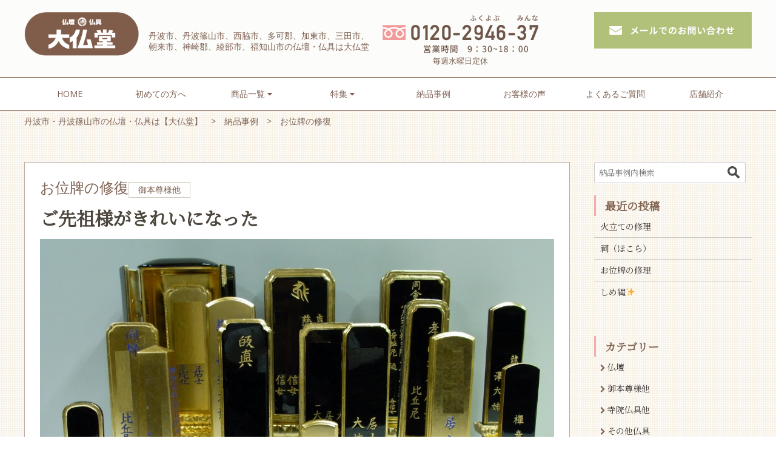

--- FILE ---
content_type: text/html; charset=UTF-8
request_url: https://www.daibutsudo.co.jp/works/20231226/
body_size: 10691
content:
<!DOCTYPE html>
<!--[if IE 7]>
<html class="ie ie7" lang="ja"
	prefix="og: https://ogp.me/ns#" >
<![endif]-->
<!--[if IE 8]>
<html class="ie ie8" lang="ja"
	prefix="og: https://ogp.me/ns#" >
<![endif]-->
<!--[if !(IE 7) & !(IE 8)]><!-->
<html lang="ja"
	prefix="og: https://ogp.me/ns#" >
<!--<![endif]-->
<head>
<!-- Google Tag Manager -->
<script>(function(w,d,s,l,i){w[l]=w[l]||[];w[l].push({'gtm.start':
new Date().getTime(),event:'gtm.js'});var f=d.getElementsByTagName(s)[0],
j=d.createElement(s),dl=l!='dataLayer'?'&l='+l:'';j.async=true;j.src=
'https://www.googletagmanager.com/gtm.js?id='+i+dl;f.parentNode.insertBefore(j,f);
})(window,document,'script','dataLayer','GTM-MTCRM2T');</script>
<!-- End Google Tag Manager -->
<meta charset="UTF-8" />
<meta name="viewport" content="width=device-width" />	
	
	<link rel="profile" href="http://gmpg.org/xfn/11" />
<link rel="pingback" href="https://www.daibutsudo.co.jp/wp/xmlrpc.php" />
<link href="https://www.daibutsudo.co.jp/wp/wp-content/themes/daibutsudo/css/lightbox.css" rel="stylesheet">
<link rel="stylesheet" href="https://cdn.jsdelivr.net/bxslider/4.2.12/jquery.bxslider.css">
<link type="text/css" rel="stylesheet" href="https://www.daibutsudo.co.jp/wp/wp-content/themes/daibutsudo/css/lightslider.min.css" />
<link type="text/css" rel="stylesheet" href="https://www.daibutsudo.co.jp/wp/wp-content/themes/daibutsudo/css/flexslider.css" />
<link type="text/css" rel="stylesheet" href="https://www.daibutsudo.co.jp/wp/wp-content/themes/daibutsudo/css/slick.css" />
<link type="text/css" rel="stylesheet" href="https://www.daibutsudo.co.jp/wp/wp-content/themes/daibutsudo/css/slick-theme.css" />

	
<link rel="stylesheet" href="https://cdnjs.cloudflare.com/ajax/libs/font-awesome/4.7.0/css/font-awesome.min.css">
<link href="https://fonts.googleapis.com/css?family=Cinzel" rel="stylesheet">
<link href="https://fonts.googleapis.com/css?family=Noto+Serif+JP" rel="stylesheet">

<script src="https://www.daibutsudo.co.jp/wp/wp-content/themes/daibutsudo/js/jquery-1.11.3.min.js" ></script>
<script src="https://www.daibutsudo.co.jp/wp/wp-content/themes/daibutsudo/js/slick.min.js"></script>
<script src="https://cdn.jsdelivr.net/bxslider/4.2.12/jquery.bxslider.min.js"></script>

<script src="https://www.daibutsudo.co.jp/wp/wp-content/themes/daibutsudo/js/jquery.heightLine.js" ></script>
<script src="https://www.daibutsudo.co.jp/wp/wp-content/themes/daibutsudo/js/jquery.flexslider.js"></script>
<script type="text/javascript" src="https://cdnjs.cloudflare.com/ajax/libs/jquery-smooth-scroll/2.2.0/jquery.smooth-scroll.min.js"></script>
<script src="https://www.daibutsudo.co.jp/wp/wp-content/themes/daibutsudo/js/lightbox.js"></script>
<script src="https://www.daibutsudo.co.jp/wp/wp-content/themes/daibutsudo/js/jssor.slider-27.5.0.min.js" type="text/javascript"></script>
	<script src="https://www.daibutsudo.co.jp/wp/wp-content/themes/daibutsudo/js/lightslider.js"></script>
<script>
$(document).ready(function(){
  $('a').smoothScroll();
	var telLinks;

if (window.outerWidth > 768) {
  telLinks= document.querySelectorAll('[href^="tel:"]')

  Array.from(telLinks).forEach(function (link) {
    link.removeAttribute('href')
  })
}
});
	function MenuFixed(){
	if ($(window).width()>767) {
		if (document.body.scrollTop > $('.submenu').height() || document.documentElement.scrollTop > $('.submenu').height()) {
			$('.site-nav2').css('position','fixed');
		}else{
			$('.site-nav2').css('position','initial');
		}
	}
}
if ($(window).width()>767){
	window.onscroll = function() {
	  MenuFixed();
	};
}else{
	$(".same_items").lightSlider({
	        	gallery: false,
			    item: 1,
			    loop:true,
			    slideMargin: 0,
		
	        });
	$(".same_products").lightSlider({
	        	gallery: false,
			    item: 1,
			    loop:true,
			    slideMargin: 0,
		
	        });
}
lightbox.option({
      'resizeDuration': 100,
      'wrapAround': true
    });
$("#work_detail_slider").lightSlider({
	        	gallery: true,
			    item: 1,
			    loop:true,
			    slideMargin: 0
	        });
	
	$('.point_product .list_product li').heightLine();
var slider = $("#detail_slider").lightSlider({
      gallery: false,
      item: 1,
      loop:true,
		auto:false,
      slideMargin: 0,
		controls: false,
  });
	$('#goToPrevSlide').on('click', function () {
    slider.goToPrevSlide();
});
$('#goToNextSlide').on('click', function () {
    slider.goToNextSlide();
});
	
// Open the Modal
function openModal() {
  document.getElementById('myModal').style.display = "block";
}

// Close the Modal
function closeModal() {
  document.getElementById('myModal').style.display = "none";
}
 
</script>
	
	

<!--[if lt IE 9]>
<script src="https://www.daibutsudo.co.jp/wp/wp-content/themes/twentytwelve/js/html5.js" type="text/javascript"></script>
<![endif]-->

		<!-- All in One SEO 4.1.2.3 -->
		<title>お位牌の修復 | 仏壇・仏具の【大仏堂】｜丹波市・丹波篠山市</title>
		<meta name="description" content="沢山のご先祖様のお位牌をお祀りされているN様、 古くなってご戒名がみえにくくなったので・・・とご […]"/>
		<link rel="canonical" href="https://www.daibutsudo.co.jp/works/20231226/" />
		<meta property="og:site_name" content="仏壇・仏具の【大仏堂】｜丹波市・丹波篠山市 | 仏壇・仏具の販売" />
		<meta property="og:type" content="article" />
		<meta property="og:title" content="お位牌の修復 | 仏壇・仏具の【大仏堂】｜丹波市・丹波篠山市" />
		<meta property="og:description" content="沢山のご先祖様のお位牌をお祀りされているN様、 古くなってご戒名がみえにくくなったので・・・とご […]" />
		<meta property="og:url" content="https://www.daibutsudo.co.jp/works/20231226/" />
		<meta property="article:published_time" content="2023-12-25T22:00:37Z" />
		<meta property="article:modified_time" content="2023-12-27T08:25:13Z" />
		<meta name="twitter:card" content="summary" />
		<meta name="twitter:domain" content="www.daibutsudo.co.jp" />
		<meta name="twitter:title" content="お位牌の修復 | 仏壇・仏具の【大仏堂】｜丹波市・丹波篠山市" />
		<meta name="twitter:description" content="沢山のご先祖様のお位牌をお祀りされているN様、 古くなってご戒名がみえにくくなったので・・・とご […]" />
		<meta name="google" content="nositelinkssearchbox" />
		<script type="application/ld+json" class="aioseo-schema">
			{"@context":"https:\/\/schema.org","@graph":[{"@type":"WebSite","@id":"https:\/\/www.daibutsudo.co.jp\/#website","url":"https:\/\/www.daibutsudo.co.jp\/","name":"\u4ecf\u58c7\u30fb\u4ecf\u5177\u306e\u3010\u5927\u4ecf\u5802\u3011\uff5c\u4e39\u6ce2\u5e02\u30fb\u4e39\u6ce2\u7be0\u5c71\u5e02","description":"\u4ecf\u58c7\u30fb\u4ecf\u5177\u306e\u8ca9\u58f2","publisher":{"@id":"https:\/\/www.daibutsudo.co.jp\/#organization"}},{"@type":"Organization","@id":"https:\/\/www.daibutsudo.co.jp\/#organization","name":"\u4ecf\u58c7\u30fb\u4ecf\u5177\u306e\u3010\u5927\u4ecf\u5802\u3011\uff5c\u4e39\u6ce2\u5e02\u30fb\u4e39\u6ce2\u7be0\u5c71\u5e02","url":"https:\/\/www.daibutsudo.co.jp\/"},{"@type":"BreadcrumbList","@id":"https:\/\/www.daibutsudo.co.jp\/works\/20231226\/#breadcrumblist","itemListElement":[{"@type":"ListItem","@id":"https:\/\/www.daibutsudo.co.jp\/#listItem","position":"1","item":{"@type":"WebPage","@id":"https:\/\/www.daibutsudo.co.jp\/","name":"\u30db\u30fc\u30e0","description":"\u5927\u4ecf\u5802\u306f\u3001\u5175\u5eab\u770c\u4e39\u6ce2\u5e02\u6c37\u4e0a\u753a\u306b\u3042\u308b\u5927\u6b638\u5e74\u5275\u696d\u306e\u4ecf\u58c7\u3001\u4ecf\u5177\u306e\u8ca9\u58f2\u5e97\u3067\u3059\u3002\u5927\u4ecf\u5802\u306e\u4f4d\u724c\u306f\u3059\u3079\u3066\u56fd\u7523\u3001\u7dcf\u6728\u88fd\u306e\u305f\u3081\u4fee\u5fa9\u3082\u53ef\u80fd\u3001\u88fd\u9020\u5143\u3060\u304b\u3089\u5b89\u5fc3\u306e\u54c1\u8cea\u3068\u4fa1\u683c\u3067\u3054\u6848\u5185\u3002\u54c1\u63c3\u3048\u8c4a\u5bcc\u3067\u4f1d\u7d71\u7684\u306a\u5f62\u304b\u3089\u30e2\u30c0\u30f3\u306a\u3082\u306e\u307e\u3067\u3001\u591a\u6570\u53d6\u308a\u63c3\u3048\u3066\u304a\u308a\u307e\u3059\u3002\u4e39\u6ce2\u5e02\u3001\u4e39\u6ce2\u7be0\u5c71\u5e02\u3001\u897f\u8107\u5e02\u3001\u591a\u53ef\u90e1\u3001\u52a0\u6771\u5e02\u3001\u4e09\u7530\u5e02\u3001\u671d\u6765\u5e02\u3001\u795e\u5d0e\u90e1\u3001\u7dbe\u90e8\u5e02\u3001\u798f\u77e5\u5c71\u5e02\u306e\u4ecf\u58c7\u30fb\u4ecf\u5177\u306e\u8ca9\u58f2\u306f\u5927\u4ecf\u5802\u306b\u304a\u4efb\u305b\u304f\u3060\u3055\u3044\u3002","url":"https:\/\/www.daibutsudo.co.jp\/"},"nextItem":"https:\/\/www.daibutsudo.co.jp\/works\/20231226\/#listItem"},{"@type":"ListItem","@id":"https:\/\/www.daibutsudo.co.jp\/works\/20231226\/#listItem","position":"2","item":{"@type":"WebPage","@id":"https:\/\/www.daibutsudo.co.jp\/works\/20231226\/","name":"\u304a\u4f4d\u724c\u306e\u4fee\u5fa9","description":"\u6ca2\u5c71\u306e\u3054\u5148\u7956\u69d8\u306e\u304a\u4f4d\u724c\u3092\u304a\u7940\u308a\u3055\u308c\u3066\u3044\u308bN\u69d8\u3001 \u53e4\u304f\u306a\u3063\u3066\u3054\u6212\u540d\u304c\u307f\u3048\u306b\u304f\u304f\u306a\u3063\u305f\u306e\u3067\u30fb\u30fb\u30fb\u3068\u3054 [\u2026]","url":"https:\/\/www.daibutsudo.co.jp\/works\/20231226\/"},"previousItem":"https:\/\/www.daibutsudo.co.jp\/#listItem"}]},{"@type":"Person","@id":"https:\/\/www.daibutsudo.co.jp\/author\/daibutsudo\/#author","url":"https:\/\/www.daibutsudo.co.jp\/author\/daibutsudo\/","name":"daibutsudo","image":{"@type":"ImageObject","@id":"https:\/\/www.daibutsudo.co.jp\/works\/20231226\/#authorImage","url":"https:\/\/secure.gravatar.com\/avatar\/e7209d6c2a57967b0fd3c793d8c7bded?s=96&d=mm&r=g","width":"96","height":"96","caption":"daibutsudo"}},{"@type":"WebPage","@id":"https:\/\/www.daibutsudo.co.jp\/works\/20231226\/#webpage","url":"https:\/\/www.daibutsudo.co.jp\/works\/20231226\/","name":"\u304a\u4f4d\u724c\u306e\u4fee\u5fa9 | \u4ecf\u58c7\u30fb\u4ecf\u5177\u306e\u3010\u5927\u4ecf\u5802\u3011\uff5c\u4e39\u6ce2\u5e02\u30fb\u4e39\u6ce2\u7be0\u5c71\u5e02","description":"\u6ca2\u5c71\u306e\u3054\u5148\u7956\u69d8\u306e\u304a\u4f4d\u724c\u3092\u304a\u7940\u308a\u3055\u308c\u3066\u3044\u308bN\u69d8\u3001 \u53e4\u304f\u306a\u3063\u3066\u3054\u6212\u540d\u304c\u307f\u3048\u306b\u304f\u304f\u306a\u3063\u305f\u306e\u3067\u30fb\u30fb\u30fb\u3068\u3054 [\u2026]","inLanguage":"ja","isPartOf":{"@id":"https:\/\/www.daibutsudo.co.jp\/#website"},"breadcrumb":{"@id":"https:\/\/www.daibutsudo.co.jp\/works\/20231226\/#breadcrumblist"},"author":"https:\/\/www.daibutsudo.co.jp\/works\/20231226\/#author","creator":"https:\/\/www.daibutsudo.co.jp\/works\/20231226\/#author","image":{"@type":"ImageObject","@id":"https:\/\/www.daibutsudo.co.jp\/#mainImage","url":"https:\/\/www.daibutsudo.co.jp\/wp\/wp-content\/uploads\/2023\/12\/RIMG2155-scaled.jpg","width":"2560","height":"1697"},"primaryImageOfPage":{"@id":"https:\/\/www.daibutsudo.co.jp\/works\/20231226\/#mainImage"},"datePublished":"2023-12-25T22:00:37+09:00","dateModified":"2023-12-27T08:25:13+09:00"}]}
		</script>
		<!-- All in One SEO -->

<link rel='dns-prefetch' href='//fonts.googleapis.com' />
<link rel='dns-prefetch' href='//s.w.org' />
<link href='https://fonts.gstatic.com' crossorigin rel='preconnect' />
<link rel="alternate" type="application/rss+xml" title="仏壇・仏具の【大仏堂】｜丹波市・丹波篠山市 &raquo; フィード" href="https://www.daibutsudo.co.jp/feed/" />
<link rel="alternate" type="application/rss+xml" title="仏壇・仏具の【大仏堂】｜丹波市・丹波篠山市 &raquo; コメントフィード" href="https://www.daibutsudo.co.jp/comments/feed/" />
		<script type="text/javascript">
			window._wpemojiSettings = {"baseUrl":"https:\/\/s.w.org\/images\/core\/emoji\/13.0.1\/72x72\/","ext":".png","svgUrl":"https:\/\/s.w.org\/images\/core\/emoji\/13.0.1\/svg\/","svgExt":".svg","source":{"concatemoji":"https:\/\/www.daibutsudo.co.jp\/wp\/wp-includes\/js\/wp-emoji-release.min.js?ver=5.7.14"}};
			!function(e,a,t){var n,r,o,i=a.createElement("canvas"),p=i.getContext&&i.getContext("2d");function s(e,t){var a=String.fromCharCode;p.clearRect(0,0,i.width,i.height),p.fillText(a.apply(this,e),0,0);e=i.toDataURL();return p.clearRect(0,0,i.width,i.height),p.fillText(a.apply(this,t),0,0),e===i.toDataURL()}function c(e){var t=a.createElement("script");t.src=e,t.defer=t.type="text/javascript",a.getElementsByTagName("head")[0].appendChild(t)}for(o=Array("flag","emoji"),t.supports={everything:!0,everythingExceptFlag:!0},r=0;r<o.length;r++)t.supports[o[r]]=function(e){if(!p||!p.fillText)return!1;switch(p.textBaseline="top",p.font="600 32px Arial",e){case"flag":return s([127987,65039,8205,9895,65039],[127987,65039,8203,9895,65039])?!1:!s([55356,56826,55356,56819],[55356,56826,8203,55356,56819])&&!s([55356,57332,56128,56423,56128,56418,56128,56421,56128,56430,56128,56423,56128,56447],[55356,57332,8203,56128,56423,8203,56128,56418,8203,56128,56421,8203,56128,56430,8203,56128,56423,8203,56128,56447]);case"emoji":return!s([55357,56424,8205,55356,57212],[55357,56424,8203,55356,57212])}return!1}(o[r]),t.supports.everything=t.supports.everything&&t.supports[o[r]],"flag"!==o[r]&&(t.supports.everythingExceptFlag=t.supports.everythingExceptFlag&&t.supports[o[r]]);t.supports.everythingExceptFlag=t.supports.everythingExceptFlag&&!t.supports.flag,t.DOMReady=!1,t.readyCallback=function(){t.DOMReady=!0},t.supports.everything||(n=function(){t.readyCallback()},a.addEventListener?(a.addEventListener("DOMContentLoaded",n,!1),e.addEventListener("load",n,!1)):(e.attachEvent("onload",n),a.attachEvent("onreadystatechange",function(){"complete"===a.readyState&&t.readyCallback()})),(n=t.source||{}).concatemoji?c(n.concatemoji):n.wpemoji&&n.twemoji&&(c(n.twemoji),c(n.wpemoji)))}(window,document,window._wpemojiSettings);
		</script>
		<style type="text/css">
img.wp-smiley,
img.emoji {
	display: inline !important;
	border: none !important;
	box-shadow: none !important;
	height: 1em !important;
	width: 1em !important;
	margin: 0 .07em !important;
	vertical-align: -0.1em !important;
	background: none !important;
	padding: 0 !important;
}
</style>
	<link rel='stylesheet' id='sbi_styles-css'  href='https://www.daibutsudo.co.jp/wp/wp-content/plugins/instagram-feed/css/sbi-styles.min.css?ver=6.6.1' type='text/css' media='all' />
<link rel='stylesheet' id='wp-block-library-css'  href='https://www.daibutsudo.co.jp/wp/wp-includes/css/dist/block-library/style.min.css?ver=5.7.14' type='text/css' media='all' />
<link rel='stylesheet' id='contact-form-7-css'  href='https://www.daibutsudo.co.jp/wp/wp-content/plugins/contact-form-7/includes/css/styles.css?ver=5.4.2' type='text/css' media='all' />
<link rel='stylesheet' id='easy-wp-page-nav-css'  href='https://www.daibutsudo.co.jp/wp/wp-content/plugins/easy-wp-page-navigation//css/easy-wp-pagenavigation.css?ver=1.1' type='text/css' media='all' />
<link rel='stylesheet' id='wp-show-posts-css'  href='https://www.daibutsudo.co.jp/wp/wp-content/plugins/wp-show-posts/css/wp-show-posts-min.css?ver=1.1.3' type='text/css' media='all' />
<link rel='stylesheet' id='twentytwelve-fonts-css'  href='https://fonts.googleapis.com/css?family=Open+Sans:400italic,700italic,400,700&#038;subset=latin,latin-ext' type='text/css' media='all' />
<link rel='stylesheet' id='twentytwelve-style-css'  href='https://www.daibutsudo.co.jp/wp/wp-content/themes/daibutsudo/style.css?ver=5.7.14' type='text/css' media='all' />
<!--[if lt IE 9]>
<link rel='stylesheet' id='twentytwelve-ie-css'  href='https://www.daibutsudo.co.jp/wp/wp-content/themes/twentytwelve/css/ie.css?ver=20121010' type='text/css' media='all' />
<![endif]-->
<script type='text/javascript' src='https://www.daibutsudo.co.jp/wp/wp-includes/js/jquery/jquery.min.js?ver=3.5.1' id='jquery-core-js'></script>
<script type='text/javascript' src='https://www.daibutsudo.co.jp/wp/wp-includes/js/jquery/jquery-migrate.min.js?ver=3.3.2' id='jquery-migrate-js'></script>
<link rel="https://api.w.org/" href="https://www.daibutsudo.co.jp/wp-json/" /><link rel="EditURI" type="application/rsd+xml" title="RSD" href="https://www.daibutsudo.co.jp/wp/xmlrpc.php?rsd" />
<link rel="wlwmanifest" type="application/wlwmanifest+xml" href="https://www.daibutsudo.co.jp/wp/wp-includes/wlwmanifest.xml" /> 
<meta name="generator" content="WordPress 5.7.14" />
<link rel='shortlink' href='https://www.daibutsudo.co.jp/?p=11932' />
<link rel="alternate" type="application/json+oembed" href="https://www.daibutsudo.co.jp/wp-json/oembed/1.0/embed?url=https%3A%2F%2Fwww.daibutsudo.co.jp%2Fworks%2F20231226%2F" />
<link rel="alternate" type="text/xml+oembed" href="https://www.daibutsudo.co.jp/wp-json/oembed/1.0/embed?url=https%3A%2F%2Fwww.daibutsudo.co.jp%2Fworks%2F20231226%2F&#038;format=xml" />
<link rel="Shortcut Icon" href="https://www.daibutsudo.co.jp/wp/wp-content/themes/daibutsudo/img/common/favicon.ico" type="image/x-icon" />
<link rel="icon" href="https://www.daibutsudo.co.jp/wp/wp-content/uploads/2019/09/cropped-favicon-32x32.png" sizes="32x32" />
<link rel="icon" href="https://www.daibutsudo.co.jp/wp/wp-content/uploads/2019/09/cropped-favicon-192x192.png" sizes="192x192" />
<link rel="apple-touch-icon" href="https://www.daibutsudo.co.jp/wp/wp-content/uploads/2019/09/cropped-favicon-180x180.png" />
<meta name="msapplication-TileImage" content="https://www.daibutsudo.co.jp/wp/wp-content/uploads/2019/09/cropped-favicon-270x270.png" />

<script>
jQuery(function() {
	
});

</script>
	

</head>
	
<body class="works-template-default single single-works postid-11932 custom-font-enabled">
<!-- Google Tag Manager (noscript) -->
<noscript><iframe src="https://www.googletagmanager.com/ns.html?id=GTM-MTCRM2T"
height="0" width="0" style="display:none;visibility:hidden"></iframe></noscript>
<!-- End Google Tag Manager (noscript) -->
<div id="all-wrap"></div>
<div id="page" class="hfeed site sub_page">
	<!-- ヘッダー -->
	<header id="head">
					<div class="nav-box cf subpage_menu">
				<div class="sp">
					<div class="logo_area"><p class="t1">丹波市 仏壇、仏具、樹木葬の販売</p><a href="https://www.daibutsudo.co.jp/"><img src="https://www.daibutsudo.co.jp/wp/wp-content/themes/daibutsudo/img/common/logo.png" alt="大仏堂"></a></div>				
				</div>
				<div class="submenu pc">
					<div class="submenu_in">
						<div class="logo_area">
							<a href="https://www.daibutsudo.co.jp/"><img src="https://www.daibutsudo.co.jp/wp/wp-content/themes/daibutsudo/img/common/logo.png" alt="大仏堂"></a>
							<p class="t1" >丹波市、丹波篠山市、西脇市、多可郡、加東市、三田市、<br>朝来市、神崎郡、綾部市、福知山市の仏壇・仏具は大仏堂</p>
						</div>
						<a class="top_contact" href="https://www.daibutsudo.co.jp//contact"><img src="https://www.daibutsudo.co.jp/wp/wp-content/themes/daibutsudo/img/common/btn_contact.png" alt="メールでのお問い合わせ"></a>
                        <div style="display:inline-block;" class="">
                            <a class="top_tel"><img src="https://www.daibutsudo.co.jp/wp/wp-content/themes/daibutsudo/img/common/btn_tel.png" alt="0120-2946-37" style="padding: 5px;"></a>
                            <p style="text-align: center; font-size: 13px; padding-top: 3px;"class="t1">毎週水曜日定休</p>
                        </div>
					</div>
				</div>
				<nav id="site-nav" class="pc site-nav2">
					<div class="navbar">
					  <a href="https://www.daibutsudo.co.jp/">HOME</a>
					  <a href="https://www.daibutsudo.co.jp/first/">初めての方へ</a>
					  <div class="dropdown item_dropdown">
						<p class="dropbtn">商品一覧 
						  <i class="fa fa-caret-down"></i>
						</p>
						<div class="dropdown-content">
							<a href="https://www.daibutsudo.co.jp/item_group/buddhist_altar/">仏壇</a><a href="https://www.daibutsudo.co.jp/item_group/buddhist_altar/unit_type/">ユニット型仏壇</a><a href="https://www.daibutsudo.co.jp/item_group/buddhist_altar/furniture_style/">家具調仏壇</a><a href="https://www.daibutsudo.co.jp/item_group/buddhist_altar/compact/">コンパクト仏壇</a><a href="https://www.daibutsudo.co.jp/item_group/buddhist_altar/karaki/">唐木仏壇</a><a href="https://www.daibutsudo.co.jp/item_group/buddhist_altar/gold/">金仏壇</a>							<a href="/item_group/lantern/">吊灯篭</a><a href="/item_group/butsuzo/">仏像</a><a href="/item_group/mokugyo/">木魚</a><a href="/item_group/altra_set/">仏具セット</a>
						</div>
					  </div>

					  <div class="dropdown">
						<p class="dropbtn">特集 
						  <i class="fa fa-caret-down"></i>
						</p>
						<div class="dropdown-content">
						  <a href="https://www.daibutsudo.co.jp/feature/choose_butsudan/">仏壇の選び方</a>
						  <a href="https://www.daibutsudo.co.jp/feature/choose_ihai/">位牌の選び方</a>
						</div>
					  </div> 
					  <a href="https://www.daibutsudo.co.jp/work/">納品事例</a>
					  <a href="https://www.daibutsudo.co.jp/voices/">お客様の声</a>
					  <a href="https://www.daibutsudo.co.jp/faqs/">よくあるご質問</a>
					  <a href="https://www.daibutsudo.co.jp/access/">店舗紹介</a>
					  <!--<a href="https://www.daibutsudo.co.jp/jumokuso/" class="brown">樹木葬</a>-->
					</div>
				</nav>

				<div id="sp-menu" class="sp menu-trigger"><span></span><span></span><span></span></div>
				<nav id="site-nav-sp" class="main-nav-sp sp">
					<div class="menu-global-sp-container"><ul id="menu-global-sp" class="nav-menu-sp"><li id="menu-item-320" class="menu-item menu-item-type-custom menu-item-object-custom menu-item-home menu-item-320"><a href="https://www.daibutsudo.co.jp/">ホーム<span></span></a></li>
<li id="menu-item-38" class="menu-item menu-item-type-post_type menu-item-object-page menu-item-38"><a href="https://www.daibutsudo.co.jp/first/">初めての方へ<span></span></a></li>
<li id="menu-item-2537" class="menu-item menu-item-type-post_type menu-item-object-page menu-item-2537"><a href="https://www.daibutsudo.co.jp/item/">商品一覧<span></span></a></li>
<li id="menu-item-133" class="menu-item menu-item-type-post_type menu-item-object-page menu-item-133"><a href="https://www.daibutsudo.co.jp/work/">納品事例<span></span></a></li>
<li id="menu-item-35" class="menu-item menu-item-type-post_type menu-item-object-page menu-item-35"><a href="https://www.daibutsudo.co.jp/voices/">お客様の声<span></span></a></li>
<li id="menu-item-34" class="menu-item menu-item-type-post_type menu-item-object-page menu-item-34"><a href="https://www.daibutsudo.co.jp/faqs/">よくあるご質問<span></span></a></li>
<li id="menu-item-493" class="menu-item menu-item-type-post_type menu-item-object-page menu-item-493"><a href="https://www.daibutsudo.co.jp/access/">店舗紹介<span></span></a></li>
<li id="menu-item-494" class="menu-item menu-item-type-post_type menu-item-object-page menu-item-494"><a href="https://www.daibutsudo.co.jp/new/">お知らせ<span></span></a></li>
<li id="menu-item-33" class="menu-item menu-item-type-post_type menu-item-object-page menu-item-33"><a href="https://www.daibutsudo.co.jp/company/">会社概要<span></span></a></li>
<li id="menu-item-648" class="menu-item menu-item-type-post_type menu-item-object-page menu-item-648"><a href="https://www.daibutsudo.co.jp/feature/choose_butsudan/">仏壇の選び方<span></span></a></li>
<li id="menu-item-649" class="menu-item menu-item-type-post_type menu-item-object-page menu-item-649"><a href="https://www.daibutsudo.co.jp/feature/choose_ihai/">位牌の選び方<span></span></a></li>
</ul></div>									</nav>
<!-- 								<div class="head-contact">
					<ul class="contact-list">
						<li><a href="https://www.daibutsudo.co.jp//access"><img src="https://www.daibutsudo.co.jp/wp/wp-content/themes/daibutsudo/img/common/btn_access.png" alt="店舗案内・アクセス"></a></li>
						<li><a href="https://www.daibutsudo.co.jp//contact"><img src="https://www.daibutsudo.co.jp/wp/wp-content/themes/daibutsudo/img/common/btn_contact.png" alt="メールでのお問合せ"></a></li>
						<li><a href="tel:0120-2946-37"><img src="https://www.daibutsudo.co.jp/wp/wp-content/themes/daibutsudo/img/common/btn_tel.png" alt="0120-2946-37"></a></li>
					</ul>
				</div>
				 -->
			</div>
					</header>

	<!-- コンテンツ -->
	<div id="contents" class="cf">
	<div class="content_in">
	<div class="fixedcontainer">
		<p class="page_link_title">
			<a href="https://www.daibutsudo.co.jp">丹波市・丹波篠山市の仏壇・仏具は【大仏堂】</a>　>　<a href="https://www.daibutsudo.co.jp/work">納品事例</a>　>　お位牌の修復		</p>
		<div class="content_list">
			<div class="detail_div">
				<div class="work_div">
					<h1 class="work_subtxt">お位牌の修復<span class="work_cat">御本尊様他</span></h1>
					<h2 class="work_title">ご先祖様がきれいになった</h2>
					<div class="detail_img">
						<img src="https://www.daibutsudo.co.jp/wp/wp-content/uploads/2023/12/RIMG2155-scaled.jpg">
					</div>
					<div class="work_text"><p>沢山のご先祖様のお位牌をお祀りされているN様、</p>
<p>&nbsp;</p>
<p>古くなってご戒名がみえにくくなったので・・・とご相談をいただきました。</p>
<p>&nbsp;</p>
<p>&nbsp;</p>
<p>沢山いらっしゃるのでこの機会に一つにまとめてというお話もさせていただきましたが、</p>
<p>&nbsp;</p>
<p>せっかくご先祖様がつくられたものなので、できるだけ残したいというご希望でした。</p>
<p>&nbsp;</p>
<p><img class="alignnone size-medium wp-image-11933" src="https://www.daibutsudo.co.jp/wp/wp-content/uploads/2023/12/RIMG2154-300x191.jpg" alt="" width="300" height="191" /><img class="alignnone size-medium wp-image-11934" src="https://www.daibutsudo.co.jp/wp/wp-content/uploads/2023/12/RIMG2155-300x199.jpg" alt="" width="300" height="199" /></p>
<p>&nbsp;</p>
<p>一体一体きちんと塗りなおし、金箔も押し替えて修復させていただきました。</p>
<p>&nbsp;</p>
<p>「ご先祖様がきれいになって、ご戒名も読めるようになった」と言っていただけて良かったです。</p>
<p>&nbsp;</p>
<p>&nbsp;</p>
<p>ありがとうございました。</p>
<p>&nbsp;</p>
<p>&nbsp;</p>
<p>足立良太</p>
<p>&nbsp;</p></div>
				</div>
			</div>
						<div class="product_link">

					<div class="link st_1">
						<form action="https://daibutsudo.co.jp/contact" method="post">
							<input type="hidden" name="item_title" value="御本尊様他">
							<a>
							<button type="submit">
							<img src="https://www.daibutsudo.co.jp/wp/wp-content/themes/daibutsudo/img/common/btn_item_contact1.png" alt="この商品のお問い合わせ">
							</button>
							</a>
						</form>

					</div>
					<div class="link st_2"><a><img src="https://www.daibutsudo.co.jp/wp/wp-content/themes/daibutsudo/img/common/btn_item_contact2.png" alt="お電話でお問い合わせ"  onclick="openModal();"></a></div>
				</div>
					<div id="myModal" class="modal">
				  <span class="close cursor" onclick="closeModal()">&times;</span>
				  <div class="modal-content">

					<div class="mySlide">
					  <img src="https://www.daibutsudo.co.jp/wp/wp-content/themes/daibutsudo/img/modal/tel_popup.jpg">
						<a href="tel:0120-2946-37"><img src="https://www.daibutsudo.co.jp/wp/wp-content/themes/daibutsudo/img/modal/sp_tel_btn.jpg" class="sp sp_tel_btn"></a>
					</div>
					</div>
				</div>
			<div class="detail_div">
				<div class="work_div">
					<h2 class="work_title">その他の納品事例</h2>
					<div class="line"></div>
					<ul class="same_products">
												<li>
							<a href="https://www.daibutsudo.co.jp/works/20260112/">
							<div class="same_product">
								<div class="same_product_img">
									<img src="https://www.daibutsudo.co.jp/wp/wp-content/uploads/2026/01/P6170008-scaled.jpg">
								</div>
								<div class="same_product_txt">
									<p class="same_product_cat"><span class="work_cat">その他仏具</span></p>
									<p class="same_product_title">火立ての修理</p>
								</div>
							</div>
							</a>
						</li>
												<li>
							<a href="https://www.daibutsudo.co.jp/works/20260108/">
							<div class="same_product">
								<div class="same_product_img">
									<img src="<br />
<b>Notice</b>:  Trying to access array offset on value of type bool in <b>/home/cssv17/daibutsudo.co.jp/public_html/wp/wp-content/themes/daibutsudo/single-works.php</b> on line <b>130</b><br />
">
								</div>
								<div class="same_product_txt">
									<p class="same_product_cat"><span class="work_cat">祠</span></p>
									<p class="same_product_title">祠（ほこら）</p>
								</div>
							</div>
							</a>
						</li>
												<li>
							<a href="https://www.daibutsudo.co.jp/works/20260107/">
							<div class="same_product">
								<div class="same_product_img">
									<img src="https://www.daibutsudo.co.jp/wp/wp-content/uploads/2026/01/P8260023-scaled.jpg">
								</div>
								<div class="same_product_txt">
									<p class="same_product_cat"><span class="work_cat">その他仏具</span></p>
									<p class="same_product_title">お位牌の修理</p>
								</div>
							</div>
							</a>
						</li>
											</ul>
				</div>
			</div>
			<div id="more_posts">
			    <div class="prev ellip">
			        			    </div>
			    <div class="next">
			        			    </div>
			</div>
		</div>
		<div class="sidebar">
			<div id="secondary" class="widget-area">
				<div class="search-box">
					<form method="get" id="search" action="https://www.daibutsudo.co.jp/">
						<input type="text" name="s" id="search-input" value="" placeholder="納品事例内検索" />
						<input type="hidden" name="post_type" value="works">
						<input type="image" class="form_img" src="https://www.daibutsudo.co.jp/wp/wp-content/themes/daibutsudo/img/common/search.svg" />
					</form>
				</div>
<aside class="widget">
	<h3 class="widget-title">最近の投稿</h3>
	<ul>
			<li>
			<a href="https://www.daibutsudo.co.jp/works/20260112/">火立ての修理</a>
		</li>
				<li>
			<a href="https://www.daibutsudo.co.jp/works/20260108/">祠（ほこら）</a>
		</li>
				<li>
			<a href="https://www.daibutsudo.co.jp/works/20260107/">お位牌の修理</a>
		</li>
				<li>
			<a href="https://www.daibutsudo.co.jp/works/20251229%e3%80%80/">しめ縄✨　</a>
		</li>
		        	</ul>
</aside>

<!-- <aside class="widget">
	<h3 class="widget-title">月別</h3>
	<ul>
			<li><a href='https://www.daibutsudo.co.jp/2026/01/'>2026年1月</a></li>
	<li><a href='https://www.daibutsudo.co.jp/2025/12/'>2025年12月</a></li>
	<li><a href='https://www.daibutsudo.co.jp/2025/11/'>2025年11月</a></li>
	<li><a href='https://www.daibutsudo.co.jp/2025/10/'>2025年10月</a></li>
	<li><a href='https://www.daibutsudo.co.jp/2025/09/'>2025年9月</a></li>
	<li><a href='https://www.daibutsudo.co.jp/2025/08/'>2025年8月</a></li>
	<li><a href='https://www.daibutsudo.co.jp/2025/07/'>2025年7月</a></li>
	<li><a href='https://www.daibutsudo.co.jp/2025/06/'>2025年6月</a></li>
	<li><a href='https://www.daibutsudo.co.jp/2025/05/'>2025年5月</a></li>
	<li><a href='https://www.daibutsudo.co.jp/2025/04/'>2025年4月</a></li>
	<li><a href='https://www.daibutsudo.co.jp/2025/03/'>2025年3月</a></li>
	<li><a href='https://www.daibutsudo.co.jp/2025/02/'>2025年2月</a></li>
	<li><a href='https://www.daibutsudo.co.jp/2025/01/'>2025年1月</a></li>
	<li><a href='https://www.daibutsudo.co.jp/2024/12/'>2024年12月</a></li>
	<li><a href='https://www.daibutsudo.co.jp/2024/11/'>2024年11月</a></li>
	<li><a href='https://www.daibutsudo.co.jp/2024/10/'>2024年10月</a></li>
	<li><a href='https://www.daibutsudo.co.jp/2024/09/'>2024年9月</a></li>
	<li><a href='https://www.daibutsudo.co.jp/2024/08/'>2024年8月</a></li>
	<li><a href='https://www.daibutsudo.co.jp/2024/07/'>2024年7月</a></li>
	<li><a href='https://www.daibutsudo.co.jp/2024/06/'>2024年6月</a></li>
	<li><a href='https://www.daibutsudo.co.jp/2024/05/'>2024年5月</a></li>
	<li><a href='https://www.daibutsudo.co.jp/2024/04/'>2024年4月</a></li>
	<li><a href='https://www.daibutsudo.co.jp/2024/03/'>2024年3月</a></li>
	<li><a href='https://www.daibutsudo.co.jp/2024/02/'>2024年2月</a></li>
	<li><a href='https://www.daibutsudo.co.jp/2024/01/'>2024年1月</a></li>
	<li><a href='https://www.daibutsudo.co.jp/2023/12/'>2023年12月</a></li>
	<li><a href='https://www.daibutsudo.co.jp/2023/11/'>2023年11月</a></li>
	<li><a href='https://www.daibutsudo.co.jp/2023/10/'>2023年10月</a></li>
	<li><a href='https://www.daibutsudo.co.jp/2023/09/'>2023年9月</a></li>
	<li><a href='https://www.daibutsudo.co.jp/2023/08/'>2023年8月</a></li>
	<li><a href='https://www.daibutsudo.co.jp/2023/07/'>2023年7月</a></li>
	<li><a href='https://www.daibutsudo.co.jp/2023/06/'>2023年6月</a></li>
	<li><a href='https://www.daibutsudo.co.jp/2023/05/'>2023年5月</a></li>
	<li><a href='https://www.daibutsudo.co.jp/2023/04/'>2023年4月</a></li>
	<li><a href='https://www.daibutsudo.co.jp/2023/03/'>2023年3月</a></li>
	<li><a href='https://www.daibutsudo.co.jp/2023/02/'>2023年2月</a></li>
	<li><a href='https://www.daibutsudo.co.jp/2023/01/'>2023年1月</a></li>
	<li><a href='https://www.daibutsudo.co.jp/2022/12/'>2022年12月</a></li>
	<li><a href='https://www.daibutsudo.co.jp/2022/11/'>2022年11月</a></li>
	<li><a href='https://www.daibutsudo.co.jp/2022/10/'>2022年10月</a></li>
	<li><a href='https://www.daibutsudo.co.jp/2022/09/'>2022年9月</a></li>
	<li><a href='https://www.daibutsudo.co.jp/2022/08/'>2022年8月</a></li>
	<li><a href='https://www.daibutsudo.co.jp/2022/07/'>2022年7月</a></li>
	<li><a href='https://www.daibutsudo.co.jp/2022/06/'>2022年6月</a></li>
	<li><a href='https://www.daibutsudo.co.jp/2022/05/'>2022年5月</a></li>
	<li><a href='https://www.daibutsudo.co.jp/2022/04/'>2022年4月</a></li>
	<li><a href='https://www.daibutsudo.co.jp/2022/03/'>2022年3月</a></li>
	<li><a href='https://www.daibutsudo.co.jp/2022/02/'>2022年2月</a></li>
	<li><a href='https://www.daibutsudo.co.jp/2022/01/'>2022年1月</a></li>
	<li><a href='https://www.daibutsudo.co.jp/2021/12/'>2021年12月</a></li>
	<li><a href='https://www.daibutsudo.co.jp/2021/11/'>2021年11月</a></li>
	<li><a href='https://www.daibutsudo.co.jp/2021/10/'>2021年10月</a></li>
	<li><a href='https://www.daibutsudo.co.jp/2021/09/'>2021年9月</a></li>
	<li><a href='https://www.daibutsudo.co.jp/2021/08/'>2021年8月</a></li>
	<li><a href='https://www.daibutsudo.co.jp/2021/07/'>2021年7月</a></li>
	<li><a href='https://www.daibutsudo.co.jp/2021/06/'>2021年6月</a></li>
	<li><a href='https://www.daibutsudo.co.jp/2021/05/'>2021年5月</a></li>
	<li><a href='https://www.daibutsudo.co.jp/2021/04/'>2021年4月</a></li>
	<li><a href='https://www.daibutsudo.co.jp/2021/03/'>2021年3月</a></li>
	<li><a href='https://www.daibutsudo.co.jp/2021/02/'>2021年2月</a></li>
	<li><a href='https://www.daibutsudo.co.jp/2021/01/'>2021年1月</a></li>
	<li><a href='https://www.daibutsudo.co.jp/2020/12/'>2020年12月</a></li>
	<li><a href='https://www.daibutsudo.co.jp/2020/11/'>2020年11月</a></li>
	<li><a href='https://www.daibutsudo.co.jp/2020/10/'>2020年10月</a></li>
	<li><a href='https://www.daibutsudo.co.jp/2020/09/'>2020年9月</a></li>
	<li><a href='https://www.daibutsudo.co.jp/2020/08/'>2020年8月</a></li>
	<li><a href='https://www.daibutsudo.co.jp/2020/07/'>2020年7月</a></li>
	<li><a href='https://www.daibutsudo.co.jp/2020/06/'>2020年6月</a></li>
	<li><a href='https://www.daibutsudo.co.jp/2020/05/'>2020年5月</a></li>
	<li><a href='https://www.daibutsudo.co.jp/2020/04/'>2020年4月</a></li>
	<li><a href='https://www.daibutsudo.co.jp/2020/03/'>2020年3月</a></li>
	<li><a href='https://www.daibutsudo.co.jp/2020/02/'>2020年2月</a></li>
	<li><a href='https://www.daibutsudo.co.jp/2020/01/'>2020年1月</a></li>
	<li><a href='https://www.daibutsudo.co.jp/2019/12/'>2019年12月</a></li>
	<li><a href='https://www.daibutsudo.co.jp/2019/11/'>2019年11月</a></li>
	<li><a href='https://www.daibutsudo.co.jp/2019/10/'>2019年10月</a></li>
	<li><a href='https://www.daibutsudo.co.jp/2019/09/'>2019年9月</a></li>
	<li><a href='https://www.daibutsudo.co.jp/2018/12/'>2018年12月</a></li>
	<li><a href='https://www.daibutsudo.co.jp/2018/01/'>2018年1月</a></li>
	<li><a href='https://www.daibutsudo.co.jp/2017/12/'>2017年12月</a></li>
	<li><a href='https://www.daibutsudo.co.jp/2017/11/'>2017年11月</a></li>
	<li><a href='https://www.daibutsudo.co.jp/2017/10/'>2017年10月</a></li>
	<li><a href='https://www.daibutsudo.co.jp/2017/09/'>2017年9月</a></li>
	<li><a href='https://www.daibutsudo.co.jp/2017/08/'>2017年8月</a></li>
	<li><a href='https://www.daibutsudo.co.jp/2017/06/'>2017年6月</a></li>
	<li><a href='https://www.daibutsudo.co.jp/2017/05/'>2017年5月</a></li>
	<li><a href='https://www.daibutsudo.co.jp/2017/04/'>2017年4月</a></li>
	<li><a href='https://www.daibutsudo.co.jp/2017/03/'>2017年3月</a></li>
	<li><a href='https://www.daibutsudo.co.jp/2017/02/'>2017年2月</a></li>
	<li><a href='https://www.daibutsudo.co.jp/2016/12/'>2016年12月</a></li>
	<li><a href='https://www.daibutsudo.co.jp/2016/11/'>2016年11月</a></li>
	<li><a href='https://www.daibutsudo.co.jp/2016/06/'>2016年6月</a></li>
	<li><a href='https://www.daibutsudo.co.jp/2016/04/'>2016年4月</a></li>
	<li><a href='https://www.daibutsudo.co.jp/2016/03/'>2016年3月</a></li>
	<li><a href='https://www.daibutsudo.co.jp/2016/02/'>2016年2月</a></li>
	<li><a href='https://www.daibutsudo.co.jp/2016/01/'>2016年1月</a></li>
	<li><a href='https://www.daibutsudo.co.jp/2015/06/'>2015年6月</a></li>
	<li><a href='https://www.daibutsudo.co.jp/2014/07/'>2014年7月</a></li>
	</ul>
</aside> -->
<aside class="widget">
	<h3 class="widget-title">カテゴリー</h3>
	<ul class="works_asaid">
		<li><a href="https://www.daibutsudo.co.jp/buddhistaltar/">仏壇</a></li>
		<li><a href="https://www.daibutsudo.co.jp/gohonzon/">御本尊様他</a></li>
		<li><a href="https://www.daibutsudo.co.jp/temple/">寺院仏具他</a></li>
		<li><a href="https://www.daibutsudo.co.jp/other/">その他仏具</a></li>
		<li><a href="https://www.daibutsudo.co.jp/kamidana/">神棚</a></li>
		<li><a href="https://www.daibutsudo.co.jp/shrine/">祠(ほこら)</a></li>
		<li><a href="https://www.daibutsudo.co.jp/festival/">祭礼用品(神社)</a></li>
		<li><a href="https://www.daibutsudo.co.jp/godtool/">その他神具</a></li>
		<li><a href="https://www.daibutsudo.co.jp/others/">その他</a></li>
	</ul>
</aside>
</div>
		</div>
	</div>
</div>
	

	</div> <!-- #contents -->

	<div class="_top"><a class="gotop" href="#"><img src="https://www.daibutsudo.co.jp/wp/wp-content/themes/daibutsudo/img/common/gotop.png" alt="TOPへ" /></a></div>


	<footer>
				<div class="box_ft3">
			<div class="inner">
				<div class="box">
					<div class="left">
						<a class="logo" href="https://www.daibutsudo.co.jp/"><img src="https://www.daibutsudo.co.jp/wp/wp-content/themes/daibutsudo/img/common/footer_logo.png" alt="ロゴ"></a>
						<p class="t1">お気軽にお問い合わせください</p>
						<a class="tel" href="tel:0120-2946-37"><img src="https://www.daibutsudo.co.jp/wp/wp-content/themes/daibutsudo/img/common/btn_tel.png" alt="0120-2946-37"></a>
						<p style="font-size:13px;" class="t1">毎週水曜日定休</p>
                        <a class="contact" href="https://www.daibutsudo.co.jp/contact"><img src="https://www.daibutsudo.co.jp/wp/wp-content/themes/daibutsudo/img/common/footer_lcontact.png" alt="メールでのお問い合わせ"></a>
					</div>
					<div class="right">
						<ul class="lv1">
							<li class="col1">
								<ul class="lv2">
									<li><a href="https://www.daibutsudo.co.jp/">HOME</a></li>
									<li><a href="https://www.daibutsudo.co.jp/first">初めての方へ</a></li>
									<li><a href="https://www.daibutsudo.co.jp/item">商品一覧</a>
										<ul class="lv3">
 											<li><a href="https://www.daibutsudo.co.jp/item_group/buddhist_altar/">仏壇</a></li>
											<li><a href="https://www.daibutsudo.co.jp/item_group/lantern/">吊灯篭</a></li>
											<li><a href="https://www.daibutsudo.co.jp/item_group/butsuzo/">仏像</a></li>
											<li><a href="https://www.daibutsudo.co.jp/item_group/mokugyo/">木魚</a></li>
											<li><a href="https://www.daibutsudo.co.jp/item_group/altra_set/">仏具セット</a></li>
											<!-- <li><a href="">位牌</a></li>
											<li><a href="">仏具</a></li>
											<li><a href="">お供え・進物</a></li>
											<li><a href="">お香・和雑貨</a></li>
											<li><a href="">数珠・扇子</a></li>
											<li><a href="">線香・ローソク</a></li>
											<li><a href="">床掛軸</a></li>
											<li><a href="">神棚・神具</a></li>  -->
										</ul>
						</li>
									<!-- <li><a href="">その他のお仕事</a>
										<ul class="lv3">
											<li><a href="">樹木葬</a></li>
											<li><a href="">仏壇修理</a></li>
										</ul>
									</li> -->
								</ul>
							</li>
							<li class="col2">
								<ul class="lv2">
									<li><a href="" style="pointer-events:none;">特集</a>
										<ul class="lv3">
											<li><a href="https://www.daibutsudo.co.jp/feature/choose_butsudan/">仏壇の選び方</a></li>
											<li><a href="https://www.daibutsudo.co.jp/feature/choose_ihai/">位牌の選び方</a></li>
										</ul>
									</li>
									<li><a href="https://www.daibutsudo.co.jp/work/">納品事例</a></li>
									<li><a href="https://www.daibutsudo.co.jp/voices">お客様の声</a></li>
									<li><a href="https://www.daibutsudo.co.jp/faqs">よくあるご質問</a></li>
								</ul>
							</li>
							<li class="col3">
								<ul class="lv2">
									<li><a href="https://www.daibutsudo.co.jp/access">店舗紹介</a></li>
									<!--<li><a href="https://www.daibutsudo.co.jp/jumokuso">樹木葬</a></li>-->
									<li><a href="https://www.daibutsudo.co.jp/new">お知らせ</a></li>
									<li><a href="https://www.daibutsudo.co.jp/blog">ブログ</a></li>
									<li><a href="https://www.daibutsudo.co.jp/media">メディア掲載</a></li>
									<li><a href="https://www.daibutsudo.co.jp/company">会社概要</a></li>
									<li><a href="https://www.daibutsudo.co.jp/contact">お問い合わせ</a></li>
								</ul>
							</li>
						</ul>
					</div>
				</div>
				<ul class="ft-nav">
					<li><a href="https://www.daibutsudo.co.jp/privacy">プライバシーポリシー</a></li>
				</ul>
			</div>
		</div>
		<div class="box_copyright">
			<p class="copyright">&copy;大仏堂.All rights reserved.</p>
		</div>
	</footer>


</div><!-- #page -->

<!-- Instagram Feed JS -->
<script type="text/javascript">
var sbiajaxurl = "https://www.daibutsudo.co.jp/wp/wp-admin/admin-ajax.php";
</script>
<script type='text/javascript' src='https://www.daibutsudo.co.jp/wp/wp-includes/js/dist/vendor/wp-polyfill.min.js?ver=7.4.4' id='wp-polyfill-js'></script>
<script type='text/javascript' id='wp-polyfill-js-after'>
( 'fetch' in window ) || document.write( '<script src="https://www.daibutsudo.co.jp/wp/wp-includes/js/dist/vendor/wp-polyfill-fetch.min.js?ver=3.0.0"></scr' + 'ipt>' );( document.contains ) || document.write( '<script src="https://www.daibutsudo.co.jp/wp/wp-includes/js/dist/vendor/wp-polyfill-node-contains.min.js?ver=3.42.0"></scr' + 'ipt>' );( window.DOMRect ) || document.write( '<script src="https://www.daibutsudo.co.jp/wp/wp-includes/js/dist/vendor/wp-polyfill-dom-rect.min.js?ver=3.42.0"></scr' + 'ipt>' );( window.URL && window.URL.prototype && window.URLSearchParams ) || document.write( '<script src="https://www.daibutsudo.co.jp/wp/wp-includes/js/dist/vendor/wp-polyfill-url.min.js?ver=3.6.4"></scr' + 'ipt>' );( window.FormData && window.FormData.prototype.keys ) || document.write( '<script src="https://www.daibutsudo.co.jp/wp/wp-includes/js/dist/vendor/wp-polyfill-formdata.min.js?ver=3.0.12"></scr' + 'ipt>' );( Element.prototype.matches && Element.prototype.closest ) || document.write( '<script src="https://www.daibutsudo.co.jp/wp/wp-includes/js/dist/vendor/wp-polyfill-element-closest.min.js?ver=2.0.2"></scr' + 'ipt>' );( 'objectFit' in document.documentElement.style ) || document.write( '<script src="https://www.daibutsudo.co.jp/wp/wp-includes/js/dist/vendor/wp-polyfill-object-fit.min.js?ver=2.3.4"></scr' + 'ipt>' );
</script>
<script type='text/javascript' id='contact-form-7-js-extra'>
/* <![CDATA[ */
var wpcf7 = {"api":{"root":"https:\/\/www.daibutsudo.co.jp\/wp-json\/","namespace":"contact-form-7\/v1"}};
/* ]]> */
</script>
<script type='text/javascript' src='https://www.daibutsudo.co.jp/wp/wp-content/plugins/contact-form-7/includes/js/index.js?ver=5.4.2' id='contact-form-7-js'></script>
<script type='text/javascript' src='https://www.daibutsudo.co.jp/wp/wp-content/themes/daibutsudo/js/wc.js?ver=20170917-1451' id='wc-js'></script>
<script type='text/javascript' src='https://www.daibutsudo.co.jp/wp/wp-content/themes/twentytwelve/js/navigation.js?ver=20140711' id='twentytwelve-navigation-js'></script>
<script type='text/javascript' src='https://www.daibutsudo.co.jp/wp/wp-includes/js/wp-embed.min.js?ver=5.7.14' id='wp-embed-js'></script>


 <div id="target" class="follow_box">
	<div class="inner">
		<figure class="pc">
			<a href="https://www.daibutsudo.co.jp/">
			<img src="https://www.daibutsudo.co.jp/wp/wp-content/themes/daibutsudo/img/common/follow_logo.png" alt="大仏堂">
			</a>
		</figure>
		<ul>
			<li>
				<a href="https://www.daibutsudo.co.jp/visit/" target="_blank">
					<img src="https://www.daibutsudo.co.jp/wp/wp-content/themes/daibutsudo/img/common/follow_bana01.png" class="pc" alt="来店クーポン">
					<img src="https://www.daibutsudo.co.jp/wp/wp-content/themes/daibutsudo/img/common/follow_bana01_sp.png" class="sp" alt="来店クーポン">
				</a>
			</li>
			<li>
				<a href="https://www.daibutsudo.co.jp/contact/">
					<img src="https://www.daibutsudo.co.jp/wp/wp-content/themes/daibutsudo/img/common/follow_bana02.png" class="pc" alt="お問い合わせ">
					<img src="https://www.daibutsudo.co.jp/wp/wp-content/themes/daibutsudo/img/common/follow_bana02_sp.png" class="sp" alt="お問い合わせ">
				</a>
			</li>
			<li>
				<a href="tel:0120-2946-37">
					<img src="https://www.daibutsudo.co.jp/wp/wp-content/themes/daibutsudo/img/common/follow_bana03.png" class="pc" alt="0120-2946-37">
					<img src="https://www.daibutsudo.co.jp/wp/wp-content/themes/daibutsudo/img/common/follow_bana03_sp.png" class="sp" alt="0120-2946-37">
				</a>
			</li>
		</ul>
	</div>
</div> 




<script type="text/javascript">

</script>
</body>
</html>

--- FILE ---
content_type: text/css
request_url: https://www.daibutsudo.co.jp/wp/wp-content/themes/daibutsudo/style.css?ver=5.7.14
body_size: 16534
content:
@charset 'UTF-8';

/*
Theme Name: 大仏堂
Template: twentytwelve
Version:  1.0.0
*/

@import url('../twentytwelve/style.css');
@import url('./css/reset.css');
body .site {
    margin: 0;
    padding: 0;
    max-width: 100%;
    box-shadow: none;
}

.site-content {
    float: none;
    margin: 0;
    width: 100%;
}

.site-content article {
    margin: 0;
    padding: 0;
    border: none;
}

body.search .entry-content,
body.error404 .entry-content,
body.page .entry-content {
    padding: 0 !important;
    width: 100% !important;
}

.entry-header {
    margin: 0;
}

.entry-content img,
.comment-content img,
.widget img,
img.header-image,
.author-avatar img,
img.wp-post-image {
    border-radius: none;
    box-shadow: none;
}

.entry-content ul,
.comment-content ul,
.mu_register ul {
    list-style: none;
}

.entry-content li,
.comment-content li,
.mu_register li {
    margin: 0;
}

.entry-content p,
.entry-summary p,
.comment-content p,
.mu_register p {
    margin: 0;
    line-height: 1;
}


/*.archive #contents,
.category #contents,
.single #contents,
.blog #contents { max-width: 1200px; margin: 0 auto; padding: 100px 0; }*/

.single .site-content,
.archive .site-content,
.category .site-content,
.blog .site-content {
    float: left;
    width: 65%;
}

@media screen and (max-width: 767px) {
    .single .site-content,
    .archive .site-content,
    .category .site-content,
    .blog .site-content {
        float: none;
        width: 100%;
    }
}

a:visited,
a:focus,
a:hover,
a:active {
    border: none !important;
}


/*==========================================
 [共通部] ヘッダー、フッターなど
===========================================*/

body {
    margin: 0 auto;
    min-width: 1200px;
    /*max-width: 1600px;*/
    max-width: 100%;
    background: #fff;
    color: #7e6153;
    font-size: 14px;
    /*font-family: "Yu Gothic Medium", "游ゴシック Medium", YuGothic, "游ゴシック体", "ヒラギノ角ゴ Pro W3", "メイリオ", sans-serif;*/
    font-family: '游明朝', YuMincho, 'ヒラギノ明朝 ProN W3', 'Hiragino Mincho ProN', 'HG明朝E', 'ＭＳ Ｐ明朝', 'ＭＳ 明朝', serif;
    -webkit-text-size-adjust: 100%;
    /**
	animation: fadeIn 2s ease 0s 1 normal;
    -webkit-animation: fadeIn 2s ease 0s 1 normal;
**/
}

@keyframes fadeIn {
    0% {
        opacity: 0;
    }
    100% {
        opacity: 1;
    }
}

@-webkit-keyframes fadeIn {
    0% {
        opacity: 0;
    }
    100% {
        opacity: 1;
    }
}

a {
    color: #7e6153;
    text-decoration: none;
    transition: all 0.3s;
}

a:hover {
    color: #7e6153;
    opacity: 0.6;
}

img {
    max-width: 100%;
    vertical-align: bottom;
}

hr.line {
    margin: 0;
    border: none;
    border-bottom: 1px solid #ddd;
}

.pc {
    display: block;
}

.sp {
    display: none;
}
.sp_non{
    display: inline-block;
}

.inner {
    position: relative;
    box-sizing: border-box;
    margin: 0 auto;
    width: 1200px;
}

.flex2column {
    display: flex;
    flex-wrap: wrap;
    justify-content: space-between;
}

.flex2_block {
    width: 46%;
}

@media screen and (max-width: 767px) {
    .flex2_block {
        margin-bottom: 80px;
        width: 100%;
    }
}

@media screen and (max-width: 767px) {
    /** スマホ表示 **/
    .pc {
        display: none;
    }
    .sp {
        display: block;
    }
    .sp_non{
        display: none;
    }
    
    body {
        min-width: 100%;
    }
    .inner {
        width: 100%;
    }
}

header#head {
    position: relative;
    z-index: 100;
    overflow: visible;
    height: 740px;
    background: #fcfcfa;
}

@media screen and (max-width: 767px) {
    header#head {
        padding-top: 70px;
        height: initial;
    }
}

header#head .nav-box {
    float: left;
    padding-top: 80px;
    width: 30%;
    text-align: center;
}

header#head .nav-box .logo_area {
    margin-bottom: 40px;
}

header#head .nav-box .logo_area .t1 {
    padding-bottom: 5px;
    line-height: 1.3em;
}

header#head .nav-box .head-contact {
    margin-top: 30px;
}

header#head .nav-box .head-contact .contact-list {
    display: inline-block;
    width: 260px;
}

header#head .nav-box .head-contact .contact-list li {
    margin-bottom: 20px;
}

header#head .nav-box .head-contact .contact-list li:last-child {
    padding-top: 20px;
    border-top: 1px solid #cac3b0;
}

header#head .nav-box .head-contact .contact-list li a {
    display: inline-block;
}

@media screen and (max-width: 767px) {
    header#head .nav-box {
        position: fixed;
        top: 0;
        right: 0;
        left: 0;
        z-index: 9999;
        float: none;
        box-sizing: border-box;
        padding-top: 5px;
        width: 100%;
        height: 70px;
        background-color: rgba(255, 255, 255, 1.0);
    }
    header#head .nav-box .logo_area {
        position: fixed;
        margin-bottom: 0;
        padding: 3px 0;
        width: 100%;
        background: #fff;
        text-align: center;
    }
    header#head .nav-box .logo_area .t1 {
        display: none;
    }
    header#head .nav-box .logo_area a {
        display: inline-block;
    }
    header#head .nav-box .logo_area a img {
        height: 63px;
    }
    header#head .nav-box .head-contact {
        margin-top: 0;
        padding-top: 20px;
        background: #fff;
        text-align: center;
    }
    header#head .nav-box .head-contact .contact-list {
        display: inline-block;
        width: 100%;
    }
    header#head .nav-box .head-contact .contact-list li {
        margin-bottom: 20px;
    }
    header#head .nav-box .head-contact .contact-list li:last-child {
        padding-top: 12px;
        border-top: 1px solid #cac3b0;
    }
    header#head .nav-box .head-contact .contact-list li a {
        display: inline-block;
    }
}


/*header#head .header-eye { float: right; width: 70%; height: 740px; background: url(./img/common/eye.png) no-repeat center top; background-size: cover; }*/

header#head .header-eye {
    float: right;
    width: 70%;
    height: 740px;
    /*background: url(./img/common/eye.png) no-repeat center top; background-size: cover;*/
}

header#head .header-eye .mv_copy {
    position: absolute;
    top: 50px;
    right: 100px;
    color: #fff;
    -ms-writing-mode: tb-rl;
    letter-spacing: 0.05em;
    font-size: 32px;
    font-family: '游明朝', YuMincho, 'ヒラギノ明朝 ProN W3', 'Hiragino Mincho ProN', 'HG明朝E', 'ＭＳ Ｐ明朝', 'ＭＳ 明朝', serif;
    line-height: 2.0em;
    writing-mode: vertical-rl;
}

header#head .header-eye .copy {
    position: absolute;
    right: 10%;
    bottom: -30px;
}

@media screen and (max-width: 767px) {
    header#head .header-eye {
        float: none;
        margin-bottom: 150px;
        width: 100%;
        height: 400px;
        background: url(./img/common/eye.png) no-repeat center top;
        background-size: cover;
    }
    header#head .header-eye .copy {
        position: absolute;
        right: 0;
        bottom: -180px;
        left: 0;
        margin: 0 auto;
        width: 80%;
    }
    header#head .header-eye .mv_copy {
        position: absolute;
        top: 80px;
        right: 20px;
        margin: auto;
        letter-spacing: 0.00em;
        font-size: 20px;
        line-height: 2.0em;
    }
    body .vegas-container {
        overflow: visible !important;
    }
}

ul.slick button:active {
    opacity: 0.7;
}

nav#site-nav ul {
    display: inline-block;
}

nav#site-nav ul li {
    float: left;
    box-sizing: border-box;
    padding: 10px 0;
    height: 150px;
    border-left: 1px solid #cac3b0;
}

nav#site-nav ul li a {
    position: relative;
    display: block;
    box-sizing: border-box;
    padding: 20px 15px 5px;
    background: url(./img/common/ico_g_navi.png) no-repeat center top;
    -ms-writing-mode: tb-rl;
    font-size: 14px;
    writing-mode: vertical-rl;
}

nav#site-nav ul li a:hover::after,
nav#site-nav ul li.current-menu-item a::after {
    position: absolute;
    right: 0;
    bottom: 0;
    left: 0;
    margin: 0 auto;
    width: 30%;
    border-bottom: 2px solid #eee;
    content: '';
}

nav#site-nav ul li:last-child {
    margin-right: 0;
    border-right: 1px solid #cac3b0;
}

#all-wrap {
    display: none;
}

@media screen and (max-width: 767px) {
    /** スマホ表示 **/
    #sp-menu {
        position: fixed;
        top: 20px;
        right: 20px;
        z-index: 200;
        display: block;
        box-sizing: border-box;
        padding: 10px;
        width: 46px;
        height: 30px;
        /*background: #004894;*/
        color: #fff;
        text-align: center;
        line-height: 40px;
    }
    /*
	#sp-menu:before { content: ""; border-top: 1px solid #fff; border-bottom: 1px solid #fff; position: absolute; top: 10px; left: 0; right: 0px; width: 60%; margin: 0 auto; height: 8px; }
	#sp-menu:after { content: ""; border-top: 1px solid #fff; position: absolute; bottom: 11px; left: 0; right: 0px; width: 60%; margin: 0 auto; height: 0px; }
	*/
    #sp-menu:hover {
        cursor: pointer;
    }
    #all-wrap {
        position: fixed;
        top: 0;
        display: none;
        width: 100%;
        height: 100%;
        background-color: rgba(0, 0, 0, 0.6);
    }
    #all-wrap.open {
        z-index: 100;
        display: block;
    }
    nav#site-nav-sp {
        position: fixed;
        top: 70px;
        left: 0;
        z-index: 9999;
        display: none;
        width: 100%;
    }
    .admin-bar nav#site-nav-sp {
        top: 68px;
    }
    nav#site-nav-sp .nav-menu-sp {
        position: relative;
        top: 0;
        right: 0;
        left: 0;
        z-index: 9999;
        width: 100%;
    }
    /*nav#site-nav-sp ul { overflow: hidden; border-top: 1px solid #fff; background-color: rgba(0, 72, 148, 0.9); }*/
    nav#site-nav-sp ul#menu-global-sp {
        overflow: hidden;
        border-top: 1px solid #ccc;
        background-color: rgba(255, 255, 255, 1.0);
    }
    nav#site-nav-sp ul#menu-global-sp>li {
        float: left;
        box-sizing: border-box;
        width: 50%;
        border-bottom: 1px solid #ccc;
        text-align: center;
    }
    nav#site-nav-sp ul#menu-global-sp>li:nth-child(odd) {
        border-right: 1px solid #ccc;
    }
    /*nav#site-nav-sp ul li a { color: #fff; display: block; line-height: 4.0em; text-decoration: none; font-size: 13px; }*/
    nav#site-nav-sp ul#menu-global-sp>li a {
        display: block;
        text-decoration: none;
        font-size: 13px;
        line-height: 4.0em;
    }
    .menu-trigger,
    .menu-trigger span {
        display: inline-block;
        box-sizing: border-box;
        transition: all 0.4s;
    }
    .menu-trigger {
        position: relative;
        /*width: 50px; height: 44px;*/
    }
    .menu-trigger span {
        position: absolute;
        left: 0;
        width: 100%;
        height: 2px;
        border-radius: 4px;
        background-color: #f3acac;
    }
    .menu-trigger span:nth-of-type(1) {
        top: 0;
    }
    .menu-trigger span:nth-of-type(2) {
        top: 14px;
    }
    .menu-trigger span:nth-of-type(3) {
        bottom: 0;
    }
    .menu-trigger.active span:nth-of-type(1) {
        -webkit-transform: translateY(14px) rotate(-45deg);
        transform: translateY(14px) rotate(-45deg);
    }
    .menu-trigger.active span:nth-of-type(2) {
        opacity: 0;
    }
    .menu-trigger.active span:nth-of-type(3) {
        -webkit-transform: translateY(-14px) rotate(45deg);
        transform: translateY(-14px) rotate(45deg);
    }
}


/** TOPへ戻る **/

._top {
    position: fixed;
    right: 20px;
    bottom: 80px;
    z-index: 9999;
    display: none;
    width: 80px;
}

._top img {
    width: 100%;
}

footer {
    color: #6f5649;
}

footer a {
    color: #6f5649;
}

@media screen and (max-width: 767px) {
    footer {
        padding: 20px 0 0;
    }
}

footer .box_ft1 {
    padding: 50px 0;
    background: url(./img/common/bk_ft_link.png) repeat center top;
    text-align: center;
}

footer .box_ft1 ul {
    display: inline-block;
    overflow: hidden;
}

footer .box_ft1 ul li {
    float: left;
    margin: 0 10px;
}

@media screen and (max-width: 767px) {
    footer .box_ft1 {
        text-align: center;
    }
    footer .box_ft1 ul li {
        float: none;
        margin: 10px 10px 10px;
    }
}

footer .box_ft2 {
    overflow: hidden;
    padding: 0 0 0;
    border-bottom: 1px solid #cac3b0;
}

footer .box_ft2 .left {
    float: left;
    width: 40%;
    text-align: center;
}

footer .box_ft2 .left .logo {
    width: 100%;
}

footer .box_ft2 .left .t1 {
    margin: 20px 0;
}

footer .box_ft2 .left .box {
    overflow: hidden;
    margin-top: 40px;
}

footer .box_ft2 .left .box .left2 {
    float: left;
    margin-left: 1%;
    width: 48%;
}

footer .box_ft2 .left .box .right2 {
    float: right;
    margin-right: 1%;
    width: 48%;
}

footer .box_ft2 .left .box .title {
    padding: 10px 0;
    border: 1px solid #b3b3ae;
}

footer .box_ft2 .left .box .list li {
    position: relative;
    margin: 10px 0;
    padding: 0 0 0 20px;
    text-align: left;
    line-height: 1.5em;
}

footer .box_ft2 .left .box .list li::before {
    position: absolute;
    top: 0;
    left: 0;
    color: #f49595;
    content: '●';
}

@media screen and (max-width: 767px) {
    footer .box_ft2 {
        padding: 0 0 50px;
    }
    footer .box_ft2 .left {
        float: none;
        width: 100%;
    }
    footer .box_ft2 .left .logo {
        width: 100%;
    }
    footer .box_ft2 .left .t1 {
        margin: 20px 0;
        padding: 0 10px;
    }
    footer .box_ft2 .left .tel {}
    footer .box_ft2 .left .box {
        margin-top: 40px;
        padding: 0 10px;
    }
    footer .box_ft2 .left .box .left2 {
        float: none;
        margin-left: 0;
        width: 100%;
    }
    footer .box_ft2 .left .box .right2 {
        float: none;
        margin-right: 0;
        width: 100%;
    }
    footer .box_ft2 .left .box .title {
        padding: 10px 0;
        border: 1px solid #b3b3ae;
    }
    footer .box_ft2 .left .box .list {}
    footer .box_ft2 .left .box .list li {
        position: relative;
        margin: 10px 0;
        padding: 0 0 0 20px;
        text-align: left;
        line-height: 1.5em;
    }
    footer .box_ft2 .left .box .list li::before {
        position: absolute;
        top: 0;
        left: 0;
        color: #f49595;
        content: '●';
    }
}

footer .box_ft2 .right {
    float: right;
    width: 60%;
    height: 600px;
}

@media screen and (max-width: 767px) {
    footer .box_ft2 .right {
        float: none;
        margin-top: 50px;
        width: 100%;
        height: 300px;
    }
}

footer .box_ft3 {
    overflow: hidden;
    padding: 50px 0 0;
    background: #fcfcfa;
}

footer .box_ft3 .box {
    overflow: hidden;
}

footer .box_ft3 .left {
    float: left;
    box-sizing: border-box;
    padding-right: 50px;
    width: 30%;
    border-right: 1px solid #b3b3ae;
    text-align: center;
}

footer .box_ft3 .left .logo {
    display: inline-block;
    margin-bottom: 20px;
}

footer .box_ft3 .left .t1 {
    margin-bottom: 10px;
}

footer .box_ft3 .left .tel {
    display: inline-block;
    margin-bottom: 20px;
}

footer .box_ft3 .left .contact {
    display: inline-block;
}

@media screen and (max-width: 767px) {
    footer .box_ft3 {
        padding: 50px 10px 0;
    }
    footer .box_ft3 .left {
        float: none;
        padding: 0 0 20px 0;
        width: 100%;
        border-right: none;
        border-bottom: 1px solid #b3b3ae;
    }
}

footer .box_ft3 .right {
    float: right;
    width: 70%;
}

footer .box_ft3 .right .lv1 {
    overflow: hidden;
    padding-left: 50px;
}

footer .box_ft3 .right .lv1>li {
    float: left;
    width: 33.33%;
}

footer .box_ft3 .right .lv1>li.col1 {
    width: 25%;
}

footer .box_ft3 .right .lv1>li.col2 {
    width: 30%;
}

footer .box_ft3 .right .lv1>li.col3 {
    width: 25%;
}

footer .box_ft3 .right .lv2>li {
    position: relative;
    margin: 0 0 10px 0;
    padding: 0 0 0 30px;
    line-height: 1.2em;
}

footer .box_ft3 .right .lv2>li::before {
    position: absolute;
    top: 0;
    left: 0;
    content: url(./img/common/ico_arrow.png);
}

footer .box_ft3 .right .lv3 {
    margin: 10px 0 20px 0;
}

footer .box_ft3 .right .lv3>li {
    position: relative;
    margin: 0 0 10px 0;
    padding: 0 0 0 20px;
    line-height: 1.2em;
}

footer .box_ft3 .right .lv3>li::before {
    position: absolute;
    top: 0;
    left: 0;
    content: '>';
}

footer .box_ft3 .right .lv1>li.col1 .lv3 {
    overflow: hidden;
}

footer .box_ft3 .right .lv1>li.col1 .lv3>li {
    float: left;
    margin-right: 20px;
}

@media screen and (max-width: 767px) {
    footer .box_ft3 .right {
        float: none;
        padding-top: 20px;
        width: 100%;
    }
    footer .box_ft3 .right .lv1 {
        padding-left: 0;
    }
    footer .box_ft3 .right .lv1>li {
        float: left;
        width: 50%;
    }
    footer .box_ft3 .right .lv1>li.col1 {
        width: 51%;
    }
    footer .box_ft3 .right .lv1>li.col2 {
        margin-bottom: 50px;
        width: 50%;
    }
    footer .box_ft3 .right .lv1>li.col3 {
        width: 50%;
    }
}

footer .box_ft3 .ft-nav {
    float: right;
    overflow: hidden;
}

footer .box_ft3 .ft-nav li {
    float: left;
    padding: 5px 10px;
}


/* footerプライバシーポリシー
footer .box_ft3 .ft-nav li:last-child {
    border-left: 1px solid #b3b3ae;
}
*/

@media screen and (max-width: 767px) {
    footer .box_ft3 .ft-nav {
        float: none;
        overflow: hidden;
    }
    footer .box_ft3 .ft-nav li {
        box-sizing: border-box;
        width: 50%;
        text-align: center;
    }
}

footer .copyright {
    padding: 20px 0;
    background: #886959;
    color: #fff;
    text-align: center;
    font-size: 14px;
    line-height: 1.0em;
}

@media screen and (max-width: 767px) {
    footer .copyright {
        font-size: 12px;
        line-height: 30px;
    }
}


/* etc... */


/* 下層ページ　アイキャッチ設定 */

header.page-title {
    box-sizing: border-box;
    padding-top: 103px;
    height: 230px;
    background: url(./img/common/sub-eye.png) no-repeat center top;
    background-size: cover;
}

header.page-title h2.entry-title {
    margin: 0 auto;
    width: 1000px;
    color: #fff;
    letter-spacing: 0.1em;
    font-size: 24px;
}

header.page-title h2.entry-title .sub {
    font-weight: normal;
    font-style: italic;
    font-size: 20px;
}

@media screen and (max-width: 767px) {
    header.page-title {
        padding: 40px 10px 0;
        min-height: 100px;
        height: initial;
    }
    header.page-title h2.entry-title {
        width: 100%;
        font-size: 20px;
    }
    header.page-title h2.entry-title .sub {
        font-size: 16px;
    }
}


/* 固定ページ　コンテンツエリア */

body.search .entry-content,
body.error404 .entry-content,
body.page .entry-content {
    box-sizing: border-box;
    margin: 0 auto;
    padding: 0 0 50px;
    width: 1000px;
}

@media screen and (max-width: 767px) {
    body.search .entry-content,
    body.error404 .entry-content,
    body.page .entry-content {
        padding: 0 10px 20px;
        width: 100%;
    }
}

@media screen and (max-width: 767px) {}


/* 404 Error */

body.error404 h3.entry-title {
    font-size: 20px;
}

body.error404 .searchform {
    margin: 50px 0;
}

body.error404 .searchform input[type='text'] {
    width: 400px;
}

@media screen and (max-width: 767px) {
    body.error404 .searchform input[type='text'] {
        width: 50%;
    }
}


/* 検索結果 */

body.search h3.entry-title {
    margin-bottom: 50px;
    font-size: 16px;
}

body.search #search .entry-content {
    padding-top: 50px 0;
    line-height: 1.5em;
}

body.search #search .entry-content a {
    display: inline-block;
    margin: 10px 0;
}

body.search #search .entry-content a h4 {
    color: #014da3;
    font-size: 16px;
}


/* パン屑 */

.breadcrumbs {
    margin: 40px auto;
    max-width: 1000px;
}

@media screen and (max-width: 767px) {
    .breadcrumbs {
        box-sizing: border-box;
        margin: 20px auto;
        padding: 0 10px;
    }
}

h2.st_1 {
    padding: 0 0 0 10px;
    border-left: 2px solid #f3acac;
    font-size: 30px;
    font-family: '游明朝', YuMincho, 'ヒラギノ明朝 ProN W3', 'Hiragino Mincho ProN', 'HG明朝E', 'ＭＳ Ｐ明朝', 'ＭＳ 明朝', serif;
}

h2.st_1 .en {
    margin-left: 20px;
    color: #ddd;
    font-size: 12px;
}

h2.st_2 {
    position: relative;
    z-index: 2;
    overflow: hidden;
    padding: 0;
    text-align: center;
    font-size: 36px;
    font-family: '游明朝', YuMincho, 'ヒラギノ明朝 ProN W3', 'Hiragino Mincho ProN', 'HG明朝E', 'ＭＳ Ｐ明朝', 'ＭＳ 明朝', serif;
}

h2.st_2::before {
    position: absolute;
    top: -6px;
    right: 0;
    left: 0;
    z-index: -11;
    margin: 0 auto;
    width: 500px;
    height: 8px;
    content: url(./img/common/title_line.png);
}


/* h2.st_2::after { content: ""; background: #fff; position: absolute; top: 26px; left: 0; right: 0; width: 200px; height: 8px;  margin: 0 auto; z-index: -10; } */

h2.st_2::after {
    position: absolute;
    top: 10px;
    right: 0;
    left: 0;
    z-index: -10;
    margin: 0 auto;
    width: 200px;
    height: 20px;
    background: #fff;
    content: '';
}

.home .sec04 h2.st_2::after {
    width: 350px;
}

h2.st_2 .en {
    display: block;
    margin: 8px 0 0 0;
    color: #ddd;
    font-size: 12px;
}

h2.st_3 {
    padding: 0 0 0 0;
    text-align: center;
    font-size: 30px;
    font-family: '游明朝', YuMincho, 'ヒラギノ明朝 ProN W3', 'Hiragino Mincho ProN', 'HG明朝E', 'ＭＳ Ｐ明朝', 'ＭＳ 明朝', serif;
}

h2.st_3 .en {
    display: block;
    color: #ddd;
    font-size: 12px;
}

@media screen and (max-width: 767px) {
    h2.st_2::after {
        top: 15px;
        height: 20px;
    }
}


/** お知らせ **/

.sec01 {
    padding: 50px 0 100px 0;
}

.sec01 .list_news li .box_txt h3 {
    margin-bottom: 10px;
    font-size: 16px;
}

.sec01 .list_news {
    overflow: hidden;
    margin-top: 20px;
}

.sec01 .list_news li {
    padding: 10px 0;
    width: 100%;
    border-bottom: 1px solid #ddd;
}

.sec01 .list_news li a {
    display: block;
    overflow: hidden;
}

.sec01 .list_news li .box_img {
    float: left;
    box-sizing: border-box;
    padding-right: 15px;
    min-height: 120px;
    width: 26%;
}

.sec01 .list_news li .box_img img {
    max-width: 100%;
    object-fit: cover;
}

.sec01 .list_news li .box_txt {
    float: right;
    width: 74%;
}

.sec01 .list_news li .box_txt .date {
    margin-bottom: 10px;
    font-size: 12px;
}

.sec01 .list_news li .box_txt .text {
    line-height: 1.6em;
}

.sec01 .link.st_1 {
    margin-top: 50px;
    text-align: center;
}

@media screen and (max-width: 767px) {
    .sec01 {
        padding: 50px 10px 0;
    }
    .sec01 .list_news li {
        float: none;
        width: 100%;
    }
    .sec01 .list_news li:nth-child(2n) {
        float: none;
    }
    .sec01 .list_news li .box_txt {
        width: 72%;
    }
}


/** 仏壇 **/

.sec02 {
    padding: 50px 0;
}

.sec02 .txt_sub {
    margin: 50px 0;
    text-align: center;
    line-height: 1.6em;
}

.sec02 .list_product li {
    box-sizing: border-box;
    margin-right: 25px;
    padding: 0;
}

.sec02 .list_product li:last-child {
    margin-right: 0;
}

.sec02 .list_product li a {
    display: block;
}

.sec02 .list_product .box_img img {
    max-width: 100%;
    max-height: 100%;
}

.sec02 .list_product .box_img p {
    line-height: 22px;
}

.sec02 .list_product .name {
    padding: 20px 0;
    text-align: center;
    font-weight: bold;
    font-size: 20px;
}

@media screen and (max-width: 767px) {
    .sec02 {
        padding: 50px 10px;
    }
    .sec02 .txt_sub {}
    .sec02 .list_product {}
    .sec02 .list_product li {
        margin-right: 0;
        padding: 5px;
    }
    .sec02 .list_product li:last-child {
        margin-right: 0;
    }
    .sec02 .list_product li:nth-child(2n) {}
    .sec02 .list_product .box_img {}
    .sec02 .list_product .box_img img {
        max-width: 100%;
    }
    .sec02 .list_product .name {
        padding: 20px 0;
        text-align: center;
        font-weight: bold;
        font-size: 20px;
    }
}

.sec02 .box_middle {
    overflow: hidden;
    height: 120px;
    border: 1px solid #ddd;
}

.sec02 .box_middle .left {
    float: left;
    padding: 0;
    width: 199px;
    background: url(./img/home/bk_search.png) repeat center top;
}

.sec02 .box_middle .left .title {
    text-align: center;
    font-size: 16px;
    line-height: 120px;
}

.sec02 .box_middle .right {
    float: right;
    padding: 25px 0;
    width: 999px;
}

.sec02 .box_middle .right dl {
    overflow: hidden;
    margin: 0;
}

.sec02 .box_middle .right dt,
.sec02 .box_middle .right dd {
    float: left;
    box-sizing: border-box;
    margin: 0 0 10px 0;
}

.sec02 .box_middle .right dt {
    position: relative;
    padding-left: 40px;
    width: 138px;
}

.sec02 .box_middle .right dt::before {
    position: absolute;
    top: 0;
    left: 20px;
    color: #b1c179;
    content: '●';
}

.sec02 .box_middle .right dd {
    width: 335px;
}

.sec02 .box_middle .right dd a {
    margin-bottom: 15px;
    display: inline-block;
}

@media screen and (max-width: 767px) {
    .sec02 .box_middle {
        height: initial;
        border: 1px solid #ddd;
    }
    .sec02 .box_middle .left {
        float: none;
        width: 100%;
    }
    .sec02 .box_middle .left .title {
        border-bottom: 1px solid #ddd;
        background: url(./img/common/ico_g_navi.png) no-repeat right 10px center;
        text-align: center;
        font-size: 16px;
        line-height: 3.0em;
    }
    .sec02 .box_middle .left.open .title {
        background-image: url(./img/common/ico_g_navi2.png);
    }
    .sec02 .box_middle .right {
        float: none;
        padding: 20px 0;
        width: 100%;
    }
    .sec02 .box_middle .right dl {}
    .sec02 .box_middle .right dt,
    .sec02 .box_middle .right dd {
        float: left;
        box-sizing: border-box;
        margin: 0 0 10px 0;
    }
    .sec02 .box_middle .right dt {
        position: relative;
        padding-left: 20px;
        width: 100%;
    }
    .sec02 .box_middle .right dt::before {
        position: absolute;
        top: 0;
        left: 5px;
        color: #b1c179;
        content: '●';
    }
    .sec02 .box_middle .right dd {
        padding-left: 40px;
        width: 100%;
    }
}

.sec02 .box_bottom {
    overflow: hidden;
    margin: 20px 0;
    text-align: center;
}

.sec02 .box_bottom .link.st_1 {
    display: inline-block;
    margin: 0 10px;
}

.sec02 .box_bottom .link.st_2 {
    display: inline-block;
    margin: 0 10px;
}

@media screen and (max-width: 767px) {
    .sec02 .box_bottom .link.st_1 {
        margin: 0 10px 20px;
    }
}


/** 樹木葬 **/

.sec03 {
    padding: 50px 0;
    background: url(./img/home/bk_jumoku.png) repeat center top;
}

.sec03 .inner {
    min-height: 546px;
    background: url(./img/home/burial_pic.jpg) no-repeat left center;
}

.sec03 .box {
    position: absolute;
    top: 65px;
    right: 0;
    box-sizing: border-box;
    padding: 40px;
    width: 610px;
    height: 420px;
    background-color: rgba(255, 255, 255, 0.9);
}

.sec03 .box .st_3 {
    margin-bottom: 40px;
}

.sec03 .box p {
    margin: 0 0 20px 0;
    line-height: 2.0em;
}

.sec03 .box .link {
    padding-top: 20px;
    text-align: center;
}

@media screen and (max-width: 767px) {
    .sec03 {
        padding: 50px 10px;
    }
    .sec03 .inner {
        padding-top: 90px;
        background: url(./img/home/burial_pic.jpg) no-repeat center top;
        background-size: contain;
    }
    .sec03 .box {
        position: relative;
        top: 65px;
        right: 0;
        left: 0;
        margin: 0 auto;
        padding: 20px;
        width: 90%;
        height: 420px;
    }
}


/** その他の商品情報 **/

.sec04 {
    padding: 50px 0;
}

.sec04 .txt_sub {
    margin: 50px 0;
    text-align: center;
    line-height: 1.6em;
}

.sec04 .list_product {
    overflow: hidden;
}

.sec04 .list_product li {
    float: left;
    box-sizing: border-box;
    margin-right: 16px;
    padding: 0;
    min-height: 460px;
    width: 288px;
}

.sec04 .list_product li:nth-child(4n) {
    margin-right: 0;
}

.sec04 .list_product li a {
    display: block;
}

.sec04 .list_product .box_img img {
    max-width: 100%;
    max-height: 100%;
}

.sec04 .list_product .name {
    padding: 20px 0;
    text-align: center;
    font-weight: bold;
    font-size: 20px;
}

.sec04 .list_product .txt {
    line-height: 1.6em;
}

@media screen and (max-width: 767px) {
    .sec04 {
        padding: 50px 10px 20px;
    }
    .sec04 .list_product li {
        float: left;
        margin-right: 0;
        min-height: 370px;
        width: 49%;
    }
    .sec04 .list_product li:nth-child(4n) {
        margin-right: 0;
    }
    .sec04 .list_product li:nth-child(2n) {
        float: right;
    }
}


/** 皆様に～ **/

.sec05 {
    padding: 50px 0;
    background: url(./img/home/bk_sec05.png) no-repeat center top;
    background-size: cover;
}

.sec05 .inner {
    min-height: 540px;
}

.sec05 .box {
    position: absolute;
    top: 65px;
    left: 0;
    box-sizing: border-box;
    padding: 40px;
    width: 650px;
    /*height: 450px;*/
    background-color: rgba(255, 255, 255, 0.9);
}

.sec05 .box .st_3 {
    margin-bottom: 20px;
    text-align: left;
    line-height: 1.6em;
}

.sec05 .box p {
    margin: 0 0 20px 0;
    line-height: 2.0em;
}

.sec05 .box .link {
    padding-top: 0;
    text-align: left;
}

@media screen and (max-width: 767px) {
    .sec05 {
        padding: 120px 10px 20px;
        background-size: contain;
    }
    .sec05 .inner {}
    .sec05 .box {
        position: relative;
        top: 0;
        width: 100%;
        height: initial;
    }
}


/** リンクバナー **/

.sec06 {
    padding: 50px 0;
}

.sec06 .list_banner {
    overflow: hidden;
}

.sec06 .list_banner li {
    float: left;
}

.sec06 .list_banner li.type1 {
    margin-bottom: 40px;
}

.sec06 .list_banner li.type1.item2 {
    float: right;
}

.sec06 .list_banner li.type2 {
    margin-right: 18px;
    width: 388px;
}

.sec06 .list_banner li.type2.item5 {
    margin: 0;
}

@media screen and (max-width: 767px) {
    .sec06 {
        padding: 50px 10px;
    }
    .sec06 .list_banner li.type1 {
        margin-bottom: 20px;
        width: 100%;
    }
    .sec06 .list_banner li.type2 {
        margin-bottom: 20px;
        width: 100%;
    }
}


/** 納品事例 **/

.sec07 {
    padding: 50px 0;
    background: url(./img/home/bk_works.png) repeat center top;
}

.sec07 .list_works {
    display: flex;
    overflow: hidden;
    justify-content: space-around;
}

.sec07 .list_works a {
    display: block;
    width: 24%;
}

.sec07 .list_works li.item {
    position: relative;
    /*background: url(./img/home/case_1.png) no-repeat right center;*/
    height: auto;
}

.sec07 .list_works li.item1 .item_img {
    width: 100%;
}

.sec07 .list_works li.item1 .item_img img {
    max-width: 800px;
    width: 100%;
    height: 420px;
    object-fit: cover;
}

.sec07 .list_works li.item1 {
    display: flex;
    flex-direction: column;
    margin-bottom: 50px;
}

.sec07 .list_works li.item2 {
    /*background: url(./img/home/case_2.png) no-repeat left center; */
}

.sec07 .tt3 {
    position: absolute;
    top: 50px;
    left: 0;
    z-index: 1;
    margin-bottom: 20px;
    padding: 0 0 0 20px;
    border-left: 3px solid #f3acac;
    text-align: left;
    font-size: 30px;
    line-height: 34px;
}

.sec07 .tt3 .case {
    display: inline-block;
    margin-left: 20px;
    padding: 0 20px;
    border-radius: 17px;
    background: #f3acac;
    color: #fff;
    font-size: 20px;
}

.sec07 .box {
    box-sizing: border-box;
    padding: 24px;
    width: 100%;
    height: 140px;
    background-color: rgba(255, 255, 255, 0.9);
}

.sec07 .box p {
    margin: 0 0 20px 0;
    text-align: center;
    line-height: 2.0em;
}

.sec07 .box p.p1 .cat {
    display: block;
    margin: 0 auto 10px;
    padding: 0 0;
    width: 11vw;
    border: 1px solid #cfcabc;
    font-size: 12px;
}

.sec07 .box h4 {
    margin: 0 0 10px;
    font-size: 20px;
    line-height: 28px;
}

.sec07 .box .link {
    padding-top: 20px;
    text-align: right;
}

.sec07 .box .link {
    float: right;
    margin-top: 20px;
    padding: 10px 40px 10px 10px;
    border-bottom: 1px solid #cfcabc;
    background: url(./img/common/ico_arrow.png) no-repeat right center;
}

.sec07 .list_works li.item2 .tt3 {
    right: 0;
    left: initial;
}

.sec07 .list_works a:nth-child(2) li {
    margin-bottom: 0;
}

.sec07 .list_works li.item2 .tt3 .case {
    right: 0;
    left: initial;
}

.sec07 .list_works a:nth-child(2) li.item1 .item_img {
    float: left;
}

.sec07 .list_works a:nth-child(2) .tt3,
.sec07 .list_works a:nth-child(2) .box {
    right: 0;
    left: inherit;
}

.sec07 .link.st_1 {
    text-align: center;
}

@media screen and (max-width: 767px) {
    .sec07 {
        padding: 50px 10px;
    }
    .sec07 .box h4 {
        font-size: 20px;
    }
    .sec07 .tt3 {
        position: absolute;
        top: 250px;
        left: 0;
        margin-bottom: 20px;
    }
    .sec07 .box {
        margin: 0 auto;
        padding: 20px;
        width: 100%;
        height: initial;
    }
    .sec07 .list_works li.item {
        background-position: top center !important;
        background-size: contain;
    }
    .sec07 .list_works li.item2 .box {
        left: 0;
    }
    .sec07 .list_works a:nth-child(2) .tt3,
    .sec07 .list_works a:nth-child(2) .box {
        right: 0;
        left: 0;
    }
    .sec07 .box .link {
        margin-top: 0;
    }
    .sec07 .box p {
        text-align: center;
        font-size: 18px;
    }
    .sec07 .box p.p1 .cat {
        display: block;
        margin-top: 10px;
        width: 35vw;
    }
    .sec07 .link.st_1 {
        margin-top: 50px;
    }
    .sec07 .list_works li.item1 .item_img img {
        height: 280px;
    }
    .sec07 .list_works {
        display: flex;
        overflow: hidden;
        flex-wrap: wrap;
        justify-content: space-evenly;
    }
    .sec07 .list_works a {
        display: block;
        width: 48%;
    }
}


/** ブログ　メディア掲載 **/

.sec08 {
    position: relative;
    padding: 100px 0;
}

.sec08 .inner {
    overflow: hidden;
}

.sec08::before {
    position: absolute;
    top: 0;
    right: 0;
    content: url(./img/home/illust.png);
}

.sec08::after {
    position: absolute;
    bottom: 0;
    left: 0;
    content: url(./img/home/illust_2.png);
}

.sec08 .left {
    float: left;
    width: 48%;
}

.sec08 .right {
    width: 100%;
}

.sec08 .list_blog {
    display: flex;
    overflow: hidden;
    flex-wrap: wrap;
    justify-content: space-between;
    margin-top: 20px;
}

.sec08 .list_blog li {
    padding: 10px 0;
    width: 33%;
}

.sec08 .list_blog li a {
    display: block;
    overflow: hidden;
}

.sec08 .list_blog li .box_img {
    float: left;
    box-sizing: border-box;
    padding-right: 20px;
    width: 35%;
}

.sec08 .list_blog li .box_img img {
    max-width: 100%;
}

.sec08 .list_blog li .box_txt {
    float: right;
    width: 65%;
}

.sec08 .list_blog li .box_txt .date {
    margin-bottom: 10px;
    font-size: 12px;
}

.sec08 .list_blog li .box_txt h3 {
    margin-bottom: 10px;
    font-size: 16px;
}

.sec01 .list_blog li .box_txt p,
.sec08 .list_blog li .box_txt p {
    line-height: 1.6;
}

.sec08 .link.st_1 {
    position: relative;
    z-index: 2;
    margin-top: 50px;
    text-align: center;
}

@media screen and (max-width: 767px) {
    .sec08 {
        padding: 100px 10px;
    }
    .sec08 .left {
        float: none;
        margin-bottom: 100px;
        width: 100%;
    }
    .sec08 .right {
        float: none;
        width: 100%;
    }
    .sec08 .list_blog li {
        width: 100%;
    }
}

#map {
    width: 100%;
    height: 400px;
    background-color: grey;
}


/*** ブログ ***/

.single h1.entry-title {
    box-sizing: border-box;
    margin: 10px 0;
    padding: 5px 10px;
    background: #886959;
    color: #fff;
}

.single .entry-content {
    padding: 20px 0;
}

.single .entry-content p {
    margin-bottom: 2.0em;
    line-height: 2.0em;
}

.archive .blog-list-leftbox {
    text-align: right;
}

.archive h1.entry-title {
    box-sizing: border-box;
    margin: 10px 0;
    padding: 5px 10px;
    background: #886959;
}

.archive h1.entry-title a {
    color: #fff;
}

.archive article.post {
    margin-bottom: 50px;
}

.archive .entry-content {
    padding: 20px 0;
}

.archive .entry-content p {
    margin-bottom: 2.0em;
    line-height: 2.0em;
}

#secondary aside.widget {
    border: 1px solid #886959;
}

#secondary aside.widget h3.widget-title {
    margin: 0;
    padding: 5px 10px;
    background: #886959;
    color: #fff;
    text-align: center;
}

#secondary aside.widget ul li {
    box-sizing: border-box;
    padding: 5px 10px;
    border-bottom: 1px dotted #886959;
}

#secondary aside.widget ul li:last-child {
    border-bottom: none;
}

.sub_page header#head {
    height: 200px;
    background: transparent;
}

.sub_page header#head .nav-box {
    position: absolute;
    top: 0;
    right: 0;
    left: 0;
    height: 100px;
}

.sub_page header#head .nav-box {
    float: none;
    margin: 0 auto;
    padding-top: 10px;
    max-width: 1200px;
    width: 1200px;
    text-align: left;
}


/* .sub_page header#head .nav-box .logo_area { float: left; } */

@media screen and (max-width: 767px) {
    .sub_page header#head .nav-box {
        width: 100%;
    }
    .sub_page #contents {
        box-sizing: border-box;
    }
}

.sub_page header#head #site-nav {
    float: right;
}

.sub_page header#head .header-eye {
    float: none;
    width: 100%;
    height: 200px;
    background: #ccc;
}

.sub_page header#head .header-eye .mv_copy,
.sub_page header#head .header-eye .copy {
    display: none;
}

.widget-area .widget a:visited {
    color: #3c3434;
}

.widget-area .widget a {
    color: #3c3434;
}

.submenu {
    overflow: hidden;
    width: 100%;
    border-bottom: 1px solid #805d4b;
}

.submenu_in {
    overflow: hidden;
    margin: 0 auto;
    padding-top: 20px;
    padding-bottom: 20px;
    max-width: 1200px;
    width: 100%;
}

header#head .submenu .logo_area {
    float: left;
    margin-bottom: 0;
}

.submenu .logo_area a {
    display: block;
    float: left;
}

.submenu .logo_area a img {
    width: 190px;
}

.submenu .logo_area .t1 {
    float: left;
    padding: 30px 15px;
}

.top_tel {
    display: block;
    float: right;
}

.top_contact {
    display: block;
    float: right;
    margin-left: 35px;
}

.sub_page header#head {
    position: initial;
    overflow: hidden;
    height: auto;
    background-color: #fcfcfa;
}

.sub_page header#head .nav-box {
    position: initial;
    height: auto;
}

.sub_page header#head .nav-box {
    margin: 0 auto;
    padding-top: 0;
    max-width: initial;
    width: 100%;
    text-align: left;
}

.sub_page header#head #site-nav {
    top: 0;
    left: 0;
    z-index: 10;
    width: 100%;
    border-bottom: 1px solid;
    background: #fff;
}

.sub_page header#head #site-nav .navbar {
    float: none;
    margin: 0 auto;
    max-width: 1200px;
    width: 100%;
}

.subpage_menu nav#site-nav ul {
    display: block;
    overflow: hidden;
    width: 100%;
}

.subpage_menu nav#site-nav ul li {
    display: block;
    float: none;
    float: left;
    margin: 0;
    padding: 0;
    width: 12.5%;
    height: auto;
    border: none;
    text-align: center;
}

.subpage_menu nav#site-nav ul li:last-child {
    border-right: none;
}

.subpage_menu nav#site-nav ul li a {
    position: relative;
    display: block;
    box-sizing: border-box;
    padding: 20px;
    background: none;
    -ms-writing-mode: initial;
    font-size: 14px;
    writing-mode: initial;
}

.content_in {
    background-image: url(img/common/background.png);
    background-repeat: repeat;
}

.content_in.blog,
.content_in.media,
.content_in.news {
    background: none;
}

.main_title {
    background: url(img/common/common_top_img.png) no-repeat;
    background-position: center;
    background-size: cover;
}

.fixedcontainer {
    overflow: hidden;
    margin: 0 auto;
    max-width: 1200px;
    width: 100%;
}

.main_title_txt {
    padding: 135px 0;
    color: #fff;
    text-align: center;
    font-size: 38px;
    font-family: 'Noto Serif JP', sans-serif;
}

.page_link_title {
    margin: 10px 0 60px;
}

.content_list {
    float: left;
    padding-bottom: 100px;
    width: 900px;
}

.sidebar {
    float: right;
    width: 260px;
    font-family: 'Noto Serif JP', sans-serif;
}

.work_div {
    overflow: hidden;
    margin-bottom: 50px;
    padding: 30px 25px;
    border: 1px solid #bba99f;
    background: #fff;
}

.work_img {
    float: left;
    overflow: hidden;
    max-height: 380px;
    width: 370px;
}

.work_img img {
    max-height: fit-content;
    width: 280px;
}

.work_content {
    float: right;
    width: 460px;
    font-size: 18px;
}

.work_case {
    overflow: hidden;
    margin-bottom: 20px;
}

.work_case span {
    float: left;
    padding: 10px 30px 7px;
    border-radius: 20px;
    background: #f3acac;
    color: #fff;
    font-family: 'Cinzel', serif;
}

.work_subtxt {
    margin-bottom: 8px;
    font-family: 'Yu Gothic Medium', '游ゴシック Medium', YuGothic, '游ゴシック体', 'ヒラギノ角ゴ Pro W3', 'メイリオ', sans-serif;
}

.detail_div .work_subtxt {
    font-weight: normal;
    font-size: 24px;
}

.blog_single_page .detail_div .work_subtxt {
    font-size: 16px;
}

.work_cat {
    display: inline-block;
    margin-bottom: 10px;
    padding: 5px 15px;
    border: 1px solid #cfcabc;
    font-size: 14px;
}

.work_title {
    margin-bottom: 20px;
    color: #4c463d;
    font-size: 30px;
    font-family: 'Noto Serif JP', sans-serif;
}

.work_text {
    margin-bottom: 25px;
    font-size: 14px;
    font-family: 'Yu Gothic Medium', '游ゴシック Medium', YuGothic, '游ゴシック体', 'ヒラギノ角ゴ Pro W3', 'メイリオ', sans-serif;
    line-height: 1.5;
}

.work_text p{
    clear: both;
}

.detail {
    overflow: hidden;
}

.detail a {
    display: block;
    float: right;
    overflow: hidden;
    padding: 15px;
    width: 195px;
    background-color: #836453;
    color: #fff;
    text-align: center;
    font-size: 15px;
}

.detail a i {
    float: right;
}

.sidebar .widget-area {
    margin-top: 0;
    width: 100%;
}

.widget-area {
    font-family: 'Noto Serif JP', sans-serif;
}

#secondary aside.widget h3.widget-title {
    padding: 8px 0 8px 15px;
    border-left: 3px solid #f3acac;
    background: transparent;
    color: #836453;
    text-align: left;
    font-size: 18px;
    line-height: 1;
}

#secondary aside.widget {
    border: none;
}

#secondary aside.widget ul li {
    padding: 5px 10px;
    border-bottom: 1px solid #ccc6bc;
    font-size: 14px;
}


/*.subpage_menu nav#site-nav ul.sub-menu{
	display: none;
	width: 100%;
}
.subpage_menu nav#site-nav ul.sub-menu li a{
	-ms-writing-mode: initial;
    writing-mode: initial;
    font-size: 14px;
    position: relative;
    background: none;
    padding: 20px;
}*/

.voice_title {
    overflow: hidden;
    margin-bottom: 50px;
}

.voice_title_in {
    float: left;
    font-size: 22px;
}

.voice_date {
    float: right;
    margin-top: 15px;
    font-size: 13px;
}

.voice_img {
    margin-bottom: 50px;
}

.voice_content {
    line-height: 1.7;
}

.faq_div {
    margin-bottom: 50px;
}

.faq_ques {
    padding: 30px 20px 30px 70px;
    background-color: #836453;
    background-image: url(img/common/ques.png);
    background-position: 15px 20px;
    background-size: 35px;
    background-repeat: no-repeat;
    color: #fff;
    font-size: 18px;
    line-height: 1.5;
}

.faq_ans {
    padding: 30px 20px 30px 70px;
    background-color: #fff;
    background-image: url(img/common/answer.png);
    background-position: 15px 20px;
    background-size: 35px;
    background-repeat: no-repeat;
    color: #836453;
    font-size: 13px;
    line-height: 1.7;
}

@media screen and (max-width: 767px) {
    .faq_ans table {
        width: 100%!important;
    }
}

.line {
    width: 100%;
    height: 1px;
    background: #757575;
}

.detail_img {
    margin: 20px 0;
    width: 100%;
}

.detail_img img {
    width: 100%;
}

.subpage_menu nav#site-nav ul.sub-menu {
    display: none;
}

.subpage_menu nav#site-nav ul li.menu-item-has-children {
    position: relative;
}

.subpage_menu nav#site-nav ul li.menu-item-has-children:hover .sub-menu {
    position: absolute;
    top: 54px;
    display: block;
}

.subpage_menu nav#site-nav ul li.menu-item-has-children:focus .sub-menu {
    position: absolute;
    top: 54px;
    display: block;
}

@media screen and (max-width: 767px) {
    .fixedcontainer {
        margin: 0 auto;
        width: 94%;
    }
    .content_list {
        width: 100%;
    }
    .sub_page header#head .nav-box {
        position: absolute;
    }
    .sidebar {
        float: none;
        margin: 0 auto;
        width: 100%;
    }
    .work_div {
        margin-bottom: 5vw;
        padding: 5%;
    }
    .work_img {
        float: none;
        overflow: hidden;
        margin-bottom: 20px;
        max-height: auto;
        width: 100%;
        text-align: center;
    }
    .work_content {
        float: none;
        width: 100%;
        font-size: 14px;
    }
    .work_case span {
        float: left;
        padding: 7px 15px 5px;
        border-radius: 5px;
    }
    .work_title {
        font-size: 20px;
    }
    .detail a {
        float: none;
        margin: 0 auto;
    }
    .main_title_txt {
        font-size: 30px;
    }
    .work_subtxt {
        overflow: hidden;
    }
    .work_cat {
        font-size: 12px;
    }
    .work_subtxt .work_cat {
        display: inline-block;
        margin-top: 10px;
    }
}

.howto {
    line-height: 1.8;
}

.main_title.howto {
    background: url(img/lp/main_back.jpg) no-repeat;
    background-position: center;
    background-size: cover;
}

.main_title.howto2 {
    background: url(img/lp/ihai_mv.jpg) no-repeat;
    background-position: center;
    background-size: cover;
}

#choose_point_list {
    background: url(img/lp/section1_back1.png) no-repeat;
    background-position: top right;
}

.choose_point_list {
    padding: 110px 0;
    background: url(img/lp/section1_back2.png) no-repeat;
    background-position: bottom left;
}

.point_list_title {
    font-weight: bold;
    font-size: 32px;
}

.text-center {
    text-align: center;
}

.fontY {
    font-family: '游明朝', YuMincho, 'ヒラギノ明朝 ProN W3', 'Hiragino Mincho ProN', 'HG明朝E', 'ＭＳ Ｐ明朝', 'ＭＳ 明朝', serif;
}

.title_line {
    margin: 0 auto;
    width: 100px;
    height: 1px;
    background: #f3acac;
}

.txt1 {
    margin: 40px 0 60px;
    font-size: 14px;
}

.txt2 {
    margin: 40px 0 60px;
    font-size: 14px;
}

.point_list_in {
    overflow: hidden;
    margin: 0 auto;
    width: 1064px;
}

.point_title {
    margin-bottom: 70px;
    font-family: '游明朝', YuMincho, 'ヒラギノ明朝 ProN W3', 'Hiragino Mincho ProN', 'HG明朝E', 'ＭＳ Ｐ明朝', 'ＭＳ 明朝', serif;
}

.point {
    float: left;
    overflow: hidden;
    margin-bottom: 20px;
    width: 520px;
    background: #805d4b;
    color: #fff;
    font-size: 16px;
}

.point span:first-child {
    float: left;
    margin-right: 15px;
    padding: 6px 12px;
    background: #f3acac;
    font-style: italic;
    font-size: 24px;
}

.point span:nth-child(2) {
    float: left;
    line-height: 55px;
}

.point img {
    float: right;
    margin-top: 27px;
    margin-right: 15px;
}

.point_list_in a:nth-child(2n) .point {
    float: right;
}

.point_no {
    margin-top: 20px;
    color: #b1c179;
    font-size: 18px;
}

.point_no span {
    font-style: italic;
    font-size: 24px;
}

.point_txt {
    font-weight: bold;
    font-size: 44px;
}

.point_subtxt {
    color: #ddd;
    font-size: 20px;
}

.point_content {
    overflow: hidden;
    margin-bottom: 80px;
}

.point_img {
    float: left;
    width: 580px;
    text-align: center;
}

.point_content_in {
    float: right;
    padding: 50px 0;
    width: 580px;
}

.point_content_title {
    margin-bottom: 40px;
    font-weight: bold;
    font-size: 24px;
}

.point_content_desc {
    font-size: 14px;
}

.fontG {
    font-family: 'Yu Gothic Medium', '游ゴシック Medium', YuGothic, '游ゴシック体', 'ヒラギノ角ゴ Pro W3', 'メイリオ', sans-serif;
}

.point_div {
    padding: 30px 0;
    background: url(img/lp/point_back.png) no-repeat;
    background-size: cover;
}

.point_div_in {
    position: relative;
    box-sizing: border-box;
    margin: 0 auto;
    padding: 35px 20px 40px;
    width: 850px;
    background: #fbf9f7;
    font-weight: bold;
    font-size: 29px;
}

.point_div_in p span {
    background: linear-gradient(transparent 0%, transparent 70%, #ffeeac 70%, #ffeeac 95%, transparent 95%);
}

.point_mark2 {
    position: absolute;
    top: -60px;
    left: -40px;
}

#point2 .point_img {
    float: right;
}

#point2 .point_content_in {
    float: left;
}

.point_img.right {
    float: right;
}

.point_content_in.left {
    float: left;
    padding-bottom: 20px;
}

.point_section {
    padding-top: 40px;
    padding-bottom: 100px;
}

#point2 .point_div_in {
    padding-bottom: 20px;
}

.point_div_in p.added_txt {
    margin-top: 30px;
    color: #808080;
    font-size: 13px;
}

.point_product .list_product {
    overflow: hidden;
}

.point_product .list_product li {
    float: left;
    box-sizing: border-box;
    margin-right: 16px;
    margin-bottom: 16px;
    padding: 0;
    min-height: 424px;
    width: 288px;
}

.point_product .list_product li:nth-child(4n) {
    margin-right: 0;
}

.point_product .list_product li.last-child {
    margin-right: 0;
}

.point_product .list_product li a {
    display: block;
}

.point_product .list_product .box_img img {
    max-width: 100%;
    max-height: inherit;
}

.point_product .list_product .name {
    padding: 10px 0;
    text-align: center;
    font-weight: bold;
    font-size: 20px;
}

.point_content .box_middle {
    float: right;
    overflow: hidden;
    width: 580px;
    border: 1px solid #ddd;
}

.point_content .box_middle .left {
    padding: 0;
    background: url(./img/home/bk_search.png) repeat center top;
}

.point_content .box_middle .left .title {
    text-align: center;
    font-size: 28px;
    line-height: 100px;
}

.point_content .box_middle .right {
    padding: 51px 35px;
}

.point_content .box_middle .right dl {
    overflow: hidden;
    margin: 0;
}

.point_content .box_middle .right dt,
.point_content .box_middle .right dd {
    float: left;
    box-sizing: border-box;
    margin: 0 0 10px 0;
}

.point_content .box_middle .right dt {
    position: relative;
    padding-left: 40px;
    width: 138px;
}

.point_content .box_middle .right dt::before {
    position: absolute;
    top: 0;
    left: 20px;
    color: #b1c179;
    content: '●';
}

.point_content .box_middle .right dd {
    width: 360px;
}

.point_content .box_middle .link {
    margin: 0 auto 30px;
    text-align: center;
}

.sp560 {
    display: none;
}

#more_posts {
    overflow: hidden;
    margin-top: 200px;
    font-size: 16px;
}

#more_posts .next {
    float: right;
    overflow: hidden;
    width: 200px;
    height: 15px;
    text-align: right;
}

#more_posts .back {
    margin: 0 auto;
    width: 100px;
    text-align: center;
}

#more_posts .prev {
    float: left;
    overflow: hidden;
    width: 200px;
    height: 15px;
}

.ellip {
    overflow: hidden;
    text-overflow: ellipsis;
    white-space: nowrap;
}

.product_info {
    overflow: hidden;
    padding: 40px 0 0;
    line-height: 1.5;
}

.product_imgs {
    float: left;
    width: 342px;
}

.lSSlideOuter .lSPager.lSGallery {
    width: 100% !important;
}

.lSSlideOuter .lSPager.lSGallery li {
    margin-right: 1% !important;
    width: 19% !important;
}

.product_info_txt {
    float: right;
    width: 426px;
}

.product_info_txt table {
    width: 100%;
    text-align: center;
    font-size: 14px;
}

.product_info_txt tr {
    border-bottom: 1px solid #000;
}

.product_info_txt th {
    float: left;
    box-sizing: border-box;
    padding: 20px 10px;
    width: 92px;
}

.product_info_txt td {
    float: left;
    box-sizing: border-box;
    padding: 20px 10px;
    width: 334px;
    text-align: left;
}

.product_link {
    overflow: hidden;
    margin: 40px 40px;
}

.product_link .st_1 {
    float: left;
    margin-bottom: 20px;
}

.product_link .st_2 {
    float: right;
    margin-bottom: 20px;
}

.same_products {
    overflow: hidden;
    padding: 40px 0;
}

.same_product {
    float: left;
    margin-right: 2%;
    margin-bottom: 2%;
    width: 32%;
}

.same_products li:nth-child(3n) .same_product {
    margin-right: 0;
}

.same_product_cat {
    margin: 10px 0;
    line-height: 40px;
}

.same_product_title {
    font-size: 16px;
}

@media screen and (max-width: 767px) {
    #more_posts {
        margin-top: 15%;
        font-size: 12px;
        line-height: 1.2;
    }
    #more_posts .next {
        width: 100px;
    }
    #more_posts .prev {
        width: 100px;
    }
    #more_posts .next {
        width: 100px;
    }
    .howto .main_title_txt {
        margin: 0 auto;
        width: 80%;
    }
    .point_list_in {
        width: 100%;
    }
    .same_products {
        padding: 7% 0 0;
        height: auto !important;
    }
    .point {
        float: none;
        width: 100%;
    }
    #choose_point_list {
        background-size: 15vw;
    }
    .choose_point_list {
        padding: 15% 0;
        background-size: 15vw;
    }
    .product_imgs {
        float: none;
        width: 100%;
    }
    .product_info_txt {
        float: none;
        width: 100%;
    }
    .product_info_txt th {
        display: block;
        float: none;
        padding: 20px 10px 5px;
        width: 100%;
    }
    .product_info_txt td {
        display: block;
        float: none;
        padding: 5px 10px 20px;
        width: 100%;
    }
    .same_product_cat .work_cat {
        display: initial;
    }
    .same_product {
        float: none;
        margin-right: 0;
        margin-bottom: 8%;
        width: 100%;
    }
    .product_link {
        text-align: center;
    }
    .product_link a:first-child img {
        margin-right: 0;
        margin-bottom: 20px;
    }
    .point_img {
        float: none;
        width: 100%;
        text-align: center;
    }
    .point_content_in {
        float: none;
        padding: 8% 0;
        width: 100%;
    }
    .point_content {
        margin-bottom: 8%;
    }
    .point_div_in {
        width: 80vw;
    }
    .point_mark2 {
        top: -8vw;
        left: -8vw;
        width: 15vw;
    }
    .point_section {
        padding: 8% 0 8%;
    }
    .txt1 {
        margin: 8% 0 10%;
        font-size: 14px;
    }
    .point_title {
        margin-bottom: 10%;
    }
    .point_product .list_product {}
    .point_product .list_product li {
        float: left;
        margin-right: 0;
        padding: 0;
        min-height: 200px;
        width: 49%;
    }
    .point_product .list_product li.last-child {
        margin-right: 0;
    }
    .point_product .list_product li:nth-child(2n) {
        float: right;
    }
    .point_product .list_product .box_img {}
    .point_product .list_product .box_img img {
        width: 100%;
    }
    .point_product .list_product .name {
        padding: 10px 0;
        min-height: 0;
        text-align: center;
        font-weight: bold;
        font-size: 20px;
    }
    .point_content .box_middle {
        float: none;
        box-sizing: border-box;
        margin-top: 8%;
        width: 100%;
        height: initial;
        border: 1px solid #ddd;
    }
    .point_content .box_middle .left {
        float: none;
        width: 100%;
    }
    .point_content .box_middle .left .title {
        border-bottom: 1px solid #ddd;
        background: url(./img/common/ico_g_navi.png) no-repeat right 10px center;
        text-align: center;
        font-size: 16px;
        line-height: 3.0em;
    }
    .point_content .box_middle .left.open .title {
        background-image: url(./img/common/ico_g_navi2.png);
    }
    .point_content .box_middle .right {
        float: none;
        padding: 20px;
        width: 100%;
    }
    .point_content .box_middle .right dl {}
    .point_content .box_middle .right dt,
    .point_content .box_middle .right dd {
        float: left;
        box-sizing: border-box;
        margin: 0 0 10px 0;
    }
    .point_content .box_middle .right dt {
        position: relative;
        padding-left: 20px;
        width: 100%;
    }
    .point_content .box_middle .right dt::before {
        position: absolute;
        top: 0;
        left: 5px;
        color: #b1c179;
        content: '●';
    }
    .point_content .box_middle .right dd {
        padding-left: 40px;
        width: 100%;
    }
}

@media screen and (max-width: 560px) {
    .point_list_title {
        font-size: 24px;
    }
    .sp560 {
        display: block;
    }
    .point_txt {
        font-size: 25px;
    }
    .point span:first-child {
        margin-right: 10px;
        padding: 6px 7px;
    }
    .point_subtxt {
        font-size: 16px;
    }
    .point_content_title {
        margin-bottom: 8%;
        font-size: 18px;
    }
    .point_div_in {
        padding: 3vw;
        font-size: 16px;
    }
}

.itemCategory.main_title {
    background: url(img/lp/item_main_img.png) no-repeat;
    background-position: center;
    background-size: cover;
}

.itemCategory.content_in {
    background: none;
}

.itemCategory .item_sidebar {
    float: left;
    margin-right: 30px;
    margin-bottom: 100px;
    width: 240px;
}

.itemCategory .item_description {
    margin-bottom: 30px;
    font-size: 16px;
    line-height: 1.5;
}

.itemCategory .item_list_div {
    float: right;
    width: 930px;
}

.itemCategory .list_item {
    display: flex;
    flex-wrap: wrap;
}

.itemCategory .list_item>li {
    margin-right: 15px;
    margin-bottom: 45px;
    width: 220px;
}

.itemCategory .list_item>li:nth-child(4n) {
    margin-right: 0;
}

.box_img {
    text-align: center;
}

.box_img img {
    /* max-height: 120px; */
    text-align: center;
    object-fit: cover;
}

.itemCategory .list_item>li .name {
    margin: 10px 0;
    text-align: center;
    font-size: 18px;
}

.itemCategory .box_img img {
    max-width: 100%;
    height: 210px;
    object-fit: contain;
}

.item_cat_name {
    margin-bottom: 40px;
    font-weight: bold;
    font-size: 32px;
    font-family: '游明朝', YuMincho, 'ヒラギノ明朝 ProN W3', 'Hiragino Mincho ProN', 'HG明朝E', 'ＭＳ Ｐ明朝', 'ＭＳ 明朝', serif;
}

.item_cat_name span {
    margin-left: 20px;
    padding: 5px 10px;
    border: 1px solid #836453;
    font-size: 14px;
}

.item_sidebar .widget_title {
    margin-bottom: 10px;
    padding: 8px 0 8px 15px;
    border-left: 3px solid #f3acac;
    background: transparent;
    color: #836453;
    text-align: left;
    font-weight: normal;
    font-size: 21px;
    line-height: 1;
}

.item_list_div_in {
    padding: 0 70px;
}

.item_title {
    margin-bottom: 20px;
    color: #836453;
    text-align: center;
    font-weight: bold;
    font-size: 32px;
}

.item_subtitle {
    margin-bottom: 25px;
    color: #836453;
    text-align: center;
    font-size: 18px;
}

.lSSlideOuter .lSPager.lSpg {
    display: none !important;
}

.slider {
    position: relative;
    margin-bottom: 70px;
}

#goToPrevSlide {
    position: absolute;
    top: 50%;
    left: -40px;
    margin-top: -31px;
    border: none;
    background: no-repeat;
}

#goToNextSlide {
    position: absolute;
    top: 50%;
    right: -40px;
    margin-top: -31px;
    border: none;
    background: no-repeat;
}

.itemCategory #goToPrevSlide {
    display: none;
}

.itemCategory #goToNextSlide {
    display: none;
}

.itemCategory .slick-slide .thumb {
    max-height: 400px;
    text-align: center;
}

.itemCategory .slick-slide .thumb img {
    display: inline-block;
    max-height: 400px;
}

.item_detail_info {
    margin-top: 70px;
}

.item_detail_info table {
    width: 100%;
    border-top: 1px solid #896c5b;
    color: #836453;
    font-size: 14px;
}

.item_detail_info table th {
    padding: 22px 0 25px;
    width: 140px;
    border-bottom: 1px solid #896c5b;
    text-align: center;
}

.item_detail_info table td {
    padding: 22px 0 25px 60px;
    border-bottom: 1px solid #896c5b;
    text-align: left;
    line-height: 1.5;
}

.item_contact_box {
    overflow: hidden;
    margin: 70px 0 0;
}

.item_contact_box .st_1 {
    float: left;
}

.item_contact_box .st_2 {
    float: right;
}

.item_other_div {
    margin-top: 130px;
}

.item_cat_title {
    margin-bottom: 20px;
    color: #836453;
    font-size: 32px;
}

.item_line {
    margin-bottom: 45px;
    height: 0;
    border-top: 1px solid #896c5b;
}

.same_items {
    overflow: hidden;
}

.same_items img {
    height: 205px;
    width: 100%;
    object-fit: contain;
}

.same_items .same_item {
    float: left;
    margin-right: 16px;
    width: 220px;
}

.same_items li:nth-child(4n) .same_item {
    margin-right: 0;
}

.same_item_title {
    margin: 10px 0;
    color: #252525;
    text-align: center;
    font-size: 16px;
}

.banner {
    margin: 70px 0 130px;
}

.about.main_title {
    background: url(img/lp/about_main_img.jpg) no-repeat;
    background-position: center;
    background-size: cover;
}

.about.content_in {
    background: none;
}

.about .title_line {
    margin: 25px auto 85px;
    height: 2px;
}

.about .point_content_title {
    margin-bottom: 40px;
    font-weight: bold;
    font-size: 28px;
    line-height: 1.5;
}

.about .point_content_desc {
    margin-bottom: 50px;
    line-height: 1.8;
}

.about .point_content_sign {
    text-align: right;
}

.about .point_content {
    margin-bottom: 120px;
}

.about .page_link_title {
    margin: 10px 0 60px;
}

.about .main_title_txt {
    padding: 135px 0;
    color: #fff;
    text-align: center;
    font-size: 38px;
    font-family: 'Noto Serif JP', sans-serif;
}

.about .point_list_title {
    font-weight: bold;
    font-size: 34px;
}

.access.main_title {
    background: url(img/lp/form_main_img.jpg) no-repeat;
    background-position: center;
    background-size: cover;
}

.access.content_in {
    background: none;
}

.form_steps {
    overflow: hidden;
    margin: 70px 0 100px;
}

.form_steps .form_step {
    float: left;
    margin-right: 2%;
    width: 32%;
    text-align: center;
}

.form_steps .form_step:nth-child(3n) {
    margin-right: 0;
}

.access .form_contact {
    text-align: center;
}

.access .form_contact_subtxt {
    margin-top: 25px;
    color: #4c4c4c;
    text-align: center;
    font-size: 12px;
}

.access .title_line {
    margin: 25px auto 85px;
    width: 100px;
    height: 2px;
    background: #f3acac;
}

.access .point_list_title {
    font-weight: bold;
    font-size: 34px;
}

.access .access_content {
    padding: 50px 0 100px;
}

.access .access_content2 {
    padding: 50px 0 100px;
    background: url(img/lp/access_form_back.png) no-repeat;
    background-position: center;
    background-size: cover;
}

.access .page_link_title {
    margin: 10px 0 60px;
}

.access .main_title_txt {
    padding: 135px 0;
    color: #fff;
    text-align: center;
    font-size: 38px;
    font-family: 'Noto Serif JP', sans-serif;
}

.contact-info {
    justify-content: space-between;
    margin: 100px auto 20px;
    padding: 20px 0 30px;
    width: 50%;
    border-radius: 5px;
    background: url(../images/cpattern.jpg);
}

#contact-area {
    padding-top: 100px;
    padding-bottom: 100px;
    background-color: #f3eeda;
}

.contact-form table {
    margin: 0 auto;
    width: 60%;
    border: none;
}

.contact-form table th,
.contact-form table td {
    padding: 15px;
    border: none;
    font-size: 16px;
}

.contact-form table td input {
    padding: 15px;
    width: 100%;
    font-size: 16px;
}

.contact-form table td textarea {
    width: 100%;
}

.contact-form table th {
    width: 30%;
}

.contact-form input[type='submit'],
.contact-form input[type='button'] {
    width: auto;
}

.contact-form .contact_submit {
    margin: 10px auto 20px;
    padding: 13px 66px;
    border: none;
    border-radius: 5px;
    background: #e95513;
    color: #fff;
    font-size: 20px;
}

.contact-form {
    margin-top: 50px;
}

.form_btn {
    overflow: hidden;
}

.contact-form .form_btn .contact_submit:first-child {
    margin-right: 20px;
}

.about .contact-form table {
    margin-bottom: 100px;
    width: 65%;
}

.about .contact-form table th,
.about .contact-form table td {
    border-bottom: 1px solid #c9caca;
}

.navbar {
    display: -webkit-flex;
    display: -webkit-box;
    display: -moz-flex;
    display: -moz-box;
    display: -ms-flexbox;
    display: flex;
    flex-direction: row;
    flex-wrap: nowrap;
}

.navbar a {
    display: inline-block;
    box-sizing: border-box;
    margin: 0;
    padding: 20px 15px;
    width: 12.5%;
    height: auto;
    text-align: center;
}

.dropdown {
    display: inline-block;
    width: 12.5%;
}

.dropdown .dropbtn {
    display: block;
    box-sizing: border-box;
    margin: 0;
    padding: 20px;
    width: 100%;
    height: auto;
    border: none;
    text-align: center;
}

a:focus {
    outline: none;
    border: none;
}

.navbar a:hover,
.dropdown:hover .dropbtn {
    /*     border: 1px dotted #000; */
}

.dropdown-content {
    position: absolute;
    z-index: 1;
    display: none;
    min-width: 160px;
    background: #fcfcfa;
    box-shadow: 0 8px 16px 0 rgba(0, 0, 0, 0.2);
}

.dropdown-content a {
    display: block;
    padding: 12px 16px;
    width: 100%;
    text-align: left;
    text-decoration: none;
}

.dropdown:hover .dropdown-content {
    display: block;
}

.easy-wp-page-navigation.align-center {
    margin-bottom: 100px;
}

@media screen and (max-width: 767px) {
    .easy-wp-page-navigation.align-center {
        margin-bottom: 15%;
    }
    .itemCategory .item_list_div {
        float: none;
        width: 100%;
    }
    .itemCategory .list_item>li {
        margin-right: 2%;
        margin-bottom: 2%;
        width: 49%;
    }
    .itemCategory .list_item>li:nth-child(2n) {
        margin-right: 0;
    }
    .item_list_div_in {
        padding: 0;
    }
    .slider {
        margin: 0 auto 10%;
        width: 80%;
    }
    .item_detail_info {
        margin-top: 10%;
    }
    .item_detail_info th,
    .item_detail_info td {
        padding: 10px 15px;
        text-align: left;
    }
    .item_contact_box {
        margin-top: 10%;
    }
    .item_contact_box .st_1,
    .item_contact_box .st_2 {
        float: none;
        margin: 0 auto 20px;
        max-width: 370px;
        width: 80%;
    }
    .item_other_div {
        margin-top: 20%;
    }
    .item_cat_title {
        font-size: 20px;
    }
    .item_line {
        margin-bottom: 10%;
    }
    .same_items .same_item {
        float: none;
        margin-right: 0;
        width: 100%;
    }
    .same_item_img {
        text-align: center;
    }
    .banner {
        display: none;
    }
    .access .page_link_title {
        margin: 2% 0 10%;
    }
    .access .access_content {
        padding: 0 0 15%;
    }
    .access .point_list_title {
        margin: 0 0 10px;
        font-size: 24px;
    }
    .form_steps {
        margin: 10% 0 15%;
    }
    .form_steps .form_step {
        float: none;
        margin-right: 0;
        margin-bottom: 10%;
        width: 100%;
        text-align: center;
    }
    .access .form_contact_img {
        margin: 0 auto;
        max-width: 414px;
        width: 80%;
        text-align: center;
    }
    .access .access_content2 {
        margin: 15% 0;
    }
    .contact-form {
        margin-top: 5%;
    }
    .contact-form table {
        width: 100%;
    }
    .about .contact-form table {
        margin-bottom: 15%;
        width: 100%;
    }
    .contact-form table th,
    .contact-form table td {
        padding: 0;
        font-size: 14px;
    }
    .contact-form table th {
        display: block;
        padding-top: 10px;
        width: 100%;
    }
    .contact-form table td {
        display: block;
        width: 100%;
    }
    .contact-form table th,
    .contact-form table td textarea {
        box-sizing: border-box;
        width: 100%;
    }
    .contact-form table th,
    .contact-form table td input {
        box-sizing: border-box;
        width: 100%;
    }
    .form_btn {
        overflow: hidden;
        text-align: center;
    }
    .access .main_title_txt {
        padding: 25vw 0;
        font-size: 28px;
    }
    .about .main_title_txt {
        padding: 25vw 0;
        font-size: 28px;
    }
    .about .page_link_title {
        margin: 2% 0 10%;
    }
    .about .access_content {
        padding: 0 0 15%;
    }
    .about .point_list_title {
        margin: 0 0 10px;
        font-size: 24px;
    }
    .about .title_line {
        margin: 10px auto 13%;
    }
    .about .point_content_title {
        margin-bottom: 5%;
        font-size: 18px;
    }
    .about .point_content_desc {
        margin-bottom: 10%;
    }
    .about .point_content {
        margin-bottom: 15%;
    }
    .about .contact-form table th {
        border-bottom: none;
    }
}

.item_sidebar>ul {
    position: relative;
    padding: 10px;
    background: #fbfbf3;
}

.item_sidebar>ul>img {
    position: absolute;
    top: 0;
    right: 20px;
    margin-top: -27px;
}

.item_sidebar .category>a {
    display: block;
    padding: 10px 0 10px 25px;
    background: url(img/common/category_mark_img.png) no-repeat;
    background-position: left center;
    color: #585452;
    font-size: 18px;
}

.item_sidebar a {
    color: #585452;
}

.item_sidebar .subcategory>a {
    display: block;
    padding: 7px 0 7px 20px;
    color: #585452;
    font-size: 16px;
}

.item_sidebar .search_li {
    position: relative;
}

.item_sidebar .search_li dl {
    position: absolute;
    top: -100px;
    left: 80%;
    display: none;
    padding: 40px 25px;
    width: 420px;
    background: #9c8d85;
    color: #fff;
    line-height: 2;
}

.item_sidebar .search_li dl dt::before {
    position: absolute;
    top: 0;
    left: 0;
    color: #b1c179;
    content: '●';
}

.item_sidebar .search_li dl dt {
    position: relative;
    float: left;
    box-sizing: border-box;
    margin: 0 0 10px 0;
    padding-left: 20px;
    width: 100px;
}

.item_sidebar .search_li:hover dl {
    display: inherit;
}

.item_sidebar .search_li dl dd {
    float: left;
    box-sizing: border-box;
    margin: 0 0 10px 0;
    width: 300px;
}

.item_sidebar .search_li dl dd a {
    color: #fff;
}

@media screen and (max-width: 767px) {
    .itemCategory .item_sidebar {
        float: none;
        margin-top: 30px;
        margin-right: 0;
        width: 100%;
    }
    .item_sidebar>ul {
        padding: 20px;
    }
    .item_sidebar .search_li dl {
        top: 30px;
        left: 0;
        padding: 10px;
        width: 100%;
    }
    .item_detail_info table th {
        width: 30%;
    }
    .item_detail_info table td {
        width: 70%;
    }
}

.step_con {
    margin-top: -45px;
    padding: 80px 40px 40px;
    background: #f5f6e2;
}

.step_ttl {
    position: relative;
    z-index: 1;
}

.step_title {
    color: #836453;
    font-weight: bold;
    font-size: 28px;
}

.step_txt {
    color: #221815;
    text-align: left;
    font-size: 14px;
    line-height: 1.5 !important;
}

.step_img {
    margin: 20px 0 !important;
}

.modal {
    position: fixed;
    top: 0;
    left: 0;
    z-index: 11;
    display: none;
    overflow: auto;
    padding-top: 100px;
    width: 100%;
    height: 100%;
    background-color: rgba(0, 0, 0, 0.6);
}

.modal-content {
    position: relative;
    margin: auto;
    padding: 0;
    max-width: 1200px;
    width: 90%;
}

.close {
    position: absolute;
    top: 10px;
    right: 25px;
    color: white;
    font-size: 80px;
}

.close:hover,
.close:focus {
    color: #999;
    text-decoration: none;
    cursor: pointer;
}

img.hover-shadow {
    transition: 0.3s;
}

.hover-shadow:hover {
    box-shadow: 0 4px 8px 0 rgba(0, 0, 0, 0.2), 0 6px 20px 0 rgba(0, 0, 0, 0.19);
}

.mySlide {
    margin: 200px auto;
    padding: 65px 0 130px;
    width: 795px;
    background: url(https://www.daibutsudo.co.jp/wp/wp-content/themes/daibutsudo/img/modal/tel_popup_back.jpg) no-repeat;
    background-size: 100%;
    text-align: center;
}

@media screen and (max-width: 767px) {
    .mySlide {
        margin: 50px auto;
        padding: 7% 0;
        max-width: 680px;
        width: 100%;
        background: url(https://www.daibutsudo.co.jp/wp/wp-content/themes/daibutsudo/img/modal/tel_popup_back_sp.jpg) no-repeat;
        background-size: 100%;
        text-align: center;
    }
    .mySlide img {
        width: 60%;
    }
    .close {
        top: 70px;
        font-size: 60px;
    }
    .sp_tel_btn {
        margin: 20px auto;
    }
}

.product_link form button,
.item_contact_box form button {
    padding: 0;
    border: none;
    background: none;
}

.item_dropdown .dropdown-content {
    width: 320px;
}

.item_dropdown .dropdown-content a {
    display: inline-block;
    width: 50%;
}

#detail_slider {
    display: flex;
}

#detail_slider li {
    width: 100%;
}

#detail_slider.lightSlider {
    width: 788px;
    height: 591px;
}

#detail_slider.lightSlider>li {
    height: 100%;
    text-align: center;
}

#detail_slider.lightSlider>li img {
    max-height: 100%;
}

#detail_slider.lightSlider ul {
    padding-left: 0;
    list-style: none outside none;
}

#detail_slider.lightSlider li {
    display: block;
    float: left;
    margin-right: 6px;
    width: 788px;
    height: 591px;
}

#detail_slider.lightSlider img {
    display: block;
    max-width: 100%;
    height: auto;
}

#detail_slider.lightSlider figure {
    position: relative;
    display: block;
    overflow: hidden;
    margin: 0;
    width: 100%;
    height: 100%;
}

#detail_slider.lightSlider .thumb {
    position: absolute;
    top: 0;
    right: -300px;
    bottom: 0;
    left: -300px;
    text-align: center;
    white-space: nowrap;
    word-break: normal;
}

#detail_slider.lightSlider .ib {
    display: inline-block;
    vertical-align: middle;
}

#detail_slider.lightSlider .v-align {
    height: 100%;
}

.company_access.main_title {
    background: url(https://www.daibutsudo.co.jp/wp/wp-content/uploads/2018/11/access_top.jpg) no-repeat;
    background-position: center;
    background-size: cover;
}

.company_access .main_title_txt {
    padding: 135px 0;
    color: #fff;
    text-align: center;
    letter-spacing: 5px;
    font-size: 38px;
    font-family: 'Noto Serif JP', sans-serif;
}

.sec05.company_access {
    background: url(https://www.daibutsudo.co.jp/wp/wp-content/uploads/2018/11/sodan_img.jpg) no-repeat center top;
    background-size: cover;
}

.company_access.content_in {
    background: none;
}

.company_access .page_link_title {
    margin: 10px 0 20px;
}

.company_access .company_access_img {
    text-align: center;
}

.company_access .company_access_in {
    padding: 150px 0 100px;
}

.company_access .company_access_txt {
    margin: 55px 0 120px;
    text-align: center;
    font-size: 15px;
    line-height: 1.8;
}

.company_access .company_access_info {
    overflow: hidden;
}

.company_access .company_access_map {
    float: left;
    width: 570px;
    height: 417px;
}

.company_access .company_access_info_txt {
    float: right;
    box-sizing: border-box;
    padding: 60px 45px;
    width: 570px;
    background: #f5f6e2;
    font-size: 15px;
    line-height: 1.8;
}

.company_access .company_access_line {
    margin-top: 50px;
    text-align: center;
}

.company_access .company_access_gallery ul {
    overflow: hidden;
}

.company_access .company_access_gallery ul li {
    float: left;
    margin-right: 2%;
    margin-bottom: 2%;
    width: 23.5%;
}

.company_access .company_access_gallery ul li:nth-child(4n) {
    margin-right: 0;
}

.company_access_map iframe {
    margin-bottom: 0;
}

.company_access_map .company_gallery {
    margin-bottom: 150px;
}

.company_access .company_access_contact {
    overflow: hidden;
    margin: 0 auto;
    width: 1000px;
    background: url(https://www.daibutsudo.co.jp/wp/wp-content/uploads/2018/11/company_contact_back.png) no-repeat;
    background-position: center;
    background-size: cover;
}

.company_access .company_access_contact_txt {
    float: left;
    box-sizing: border-box;
    padding: 50px 10px 50px 40px;
    width: 50%;
}

.company_access .company_access_contact_txt1 {
    font-weight: bold;
    font-size: 28px;
    line-height: 1.5;
}

.company_access .company_access_contact_txt2 {
    margin-top: 18px;
    color: #000;
    font-size: 14px;
    line-height: 1.5;
}

.company_access .company_access_btns {
    float: left;
    box-sizing: border-box;
    padding: 40px 0 30px 10px;
    width: 50%;
}

.company_access .company_access_btns a:first-child img {
    margin-bottom: 20px;
}

.company_access .company_access_btns{
    width:25%;
    p.t1{
        text-align: center;
        margin-bottom: 5px;
    }
}

#card_list h2 {
    margin-top: 100px;
    text-align: center;
    font-size: 30px;
}

@media screen and (max-width: 767px) {
    .company_access .main_title_txt {
        padding: 25vw 0;
        font-size: 28px;
    }
    .company_access .company_access_in {
        padding: 10% 0;
    }
    .company_access .company_access_txt {
        margin: 8% 0 14%;
        font-size: 14px;
    }
    .company_access .company_access_map {
        float: none;
        width: 100%;
        height: 417px;
    }
    .company_access .company_access_info_txt {
        float: none;
        margin-top: 10%;
        padding: 10% 5%;
        width: 100%;
        font-size: 14px;
    }
    .company_access .company_access_line {
        margin-top: 15%;
        text-align: center;
    }
    .company_access .company_access_gallery ul li {
        margin-right: 2%;
        width: 49%;
    }
    .company_access .company_access_gallery ul li:nth-child(2n) {
        margin-right: 0;
    }
    .company_access .company_access_line2 {
        margin-top: 8%;
        padding: 0 10%;
    }
    .company_access .company_access_contact {
        overflow: hidden;
        box-sizing: border-box;
        margin: 0 auto;
        padding: 8% 5%;
        width: 100%;
        background: url(https://www.daibutsudo.co.jp/wp/wp-content/uploads/2018/11/company_contact_back_sp.png) no-repeat;
        background-position: center;
        background-size: cover;
    }
    .company_access .company_access_contact_txt {
        float: none;
        box-sizing: border-box;
        padding: 0;
        width: 100%;
    }
    .company_access .company_access_btns {
        float: none;
        box-sizing: border-box;
        margin-top: 10%;
        padding: 0;
        width: 100%;
        text-align: center;
    }
    .company_access .company_access_contact_txt1 {
        text-align: center;
        font-size: 20px;
    }
    .company_access .company_access_contact_txt2 {
        text-align: center;
    }
    .sec05.company_access {
        padding: 120px 10px 20px;
        background-size: contain;
    }
    #card_list h2 {
        margin-top: 50px;
        text-align: center;
        font-size: 30px;
    }
}

.privacy-container {
    margin: auto;
    max-width: 800px;
}

.midashi {
    margin-bottom: 20px;
    padding-top: 0;
    padding-bottom: 0;
    padding-left: 12px;
    border-left: 5px solid #805d4b;
    font-weight: bold;
    font-size: 20px;
    line-height: 25px;
}

.heading {
    position: relative;
    text-align: center;
}

.heading h1 {
    margin: 15px 0 0 0;
    letter-spacing: 2px;
    font-weight: bold;
    font-size: 34px;
}

.heading .title_line {
    margin: 10px auto 25px;
}

.privacy.content_in {
    padding-bottom: 100px;
    background: none;
}

.privacy.content_in p {
    line-height: 1.8;
}

.privacy .page_link_title {
    margin: 10px 0 60px;
}

@media screen and (max-width: 767px) {
    .heading h1 {
        font-size: 26px;
    }
    .privacy .page_link_title {
        margin: 2% 0 10%;
    }
}

.other-more {
    text-align: center;
}

.list_product_text {
    margin: 0 0 23px 10px;
    line-height: 22px;
}

.help.main_title {
    background: url(img/lp/help_main_img.jpg) no-repeat;
    background-position: center;
    background-size: cover;
}

.help .page_link_title {
    margin: 10px 0 20px;
}

.help.content_in {
    background: none;
}

.help .main_title_txt {
    padding: 135px 0;
    color: #fff;
    text-align: center;
    letter-spacing: 5px;
    font-size: 38px;
    font-family: 'Noto Serif JP', sans-serif;
}

.help .help_in {
    padding: 150px 0 100px;
}

.help_img {
    text-align: center;
}

.help_info {
    overflow: hidden;
    margin: 180px 0 140px;
}

.help_txt {
    float: left;
    width: 46%;
}

.help_img2 {
    float: right;
    width: 46%;
}

.help_txt h2.st_3 {
    text-align: left;
}

.help_txt p {
    margin-top: 60px;
    line-height: 2;
}

.help_idea h2.st_3 {
    margin: 0;
    padding: 130px 0;
}

.help_idea {
    background-image: url(https://www.daibutsudo.co.jp/wp/wp-content/uploads/2019/02/help_img3.png);
    background-position: top center;
    background-size: 100% auto;
    background-repeat: no-repeat;
}

.help_idea h2 {
    color: #fff;
    font-size: 34px;
}

.help_idea .fixedcontainer {
    overflow: initial;
}

.help_div {
    padding: 70px 55px;
    background: #fff;
    box-shadow: 0 0 5px 5px #eaeae2;
}

.help_div h3 {
    margin-bottom: 85px;
    text-align: center;
    font-weight: normal;
    font-size: 26px;
}

.help_div_in {
    overflow: hidden;
    margin-bottom: 70px;
}

.help_div {
    margin-bottom: 70px;
}

.help_div_img {
    width: 46%;
}

.help_div_in .left {
    float: left;
}

.help_div_txt {
    width: 46%;
}

.help_div_in .right {
    float: right;
}

.help_div_txt p {
    line-height: 2;
}

.help_div_txt ul {
    margin: 50px 0;
    padding: 50px 10px;
    background: #f5f6e2;
    font-size: 24px;
}

.help_event_intro {
    padding: 100px 0;
    background: #a58f73;
}

.help_event_intro h2 {
    margin: 0;
    color: #fff;
    font-size: 34px;
}

.help_event_intro .help_event_intro_txt {
    margin: 30px 0 70px;
    color: #fff;
    text-align: center;
}

.help_event {
    overflow: hidden;
    margin-bottom: 45px;
    padding: 35px 25px;
    background: #fff;
}

.help_event_img {
    float: left;
    width: 444px;
    text-align: center;
}

.help_event_txt {
    float: right;
    width: 620px;
}

.help_event_txt h3 {
    margin-bottom: 35px;
    font-weight: bold;
    font-size: 26px;
}

.help_event_txt p {
    line-height: 2;
}

.help .form_steps {
    margin: 140px 0;
}

.help .step_con {
    background: #edd8d2;
}

@media screen and (max-width: 767px) {
    .help .help_in {
        padding: 10vw 0 0;
    }
    .help_info {
        margin: 10vw 0;
    }
    .help_txt {
        float: none;
        margin-bottom: 5vw;
        width: 100%;
    }
    .help_img2 {
        float: none;
        width: 100%;
    }
    .help_idea h2.st_3 {
        margin: 0;
        padding: 10vw 0;
        font-size: 26px;
    }
    .help_div {
        margin-bottom: 5vw;
        padding: 3vw;
        box-shadow: 0 0 2px 2px #eaeae2;
    }
    .help_div h3 {
        margin-bottom: 5vw;
        font-size: 18px;
    }
    .help_div_img {
        margin-bottom: 5vw;
        width: 100%;
    }
    .help_div_txt {
        width: 100%;
    }
    .help_div_txt ul {
        margin: 3vw 0;
        padding: 2vw;
        font-size: 16px;
    }
    .help_div_in {
        margin-bottom: 0;
    }
    .help_div_txt p {
        margin-bottom: 5vw;
    }
    .help_event_intro {
        padding: 10vw 0;
    }
    .help_event {
        margin-bottom: 10vw;
        padding: 3vw;
    }
    .help_event_img {
        float: none;
        width: 100%;
        text-align: center;
    }
    .help_event_txt {
        float: none;
        width: 100%;
    }
    .help_event_txt h3 {
        margin-bottom: 3vw;
        font-weight: bold;
        font-size: 20px;
    }
    .help .form_steps {
        margin: 10vw 0;
    }
    .step_con {
        padding: 80px 3vw 40px;
    }
}


/** サンクスページ **/

.thanks-inner {
    margin: 100px 0 100px 0;
    text-align: center;
    line-height: 1.7em;
}

.thanks-inner .t1 {
    margin: 30px 0 50px 0;
    line-height: 2;
}


/** 確認ページ **/

.check-inner {
    margin: 100px 0 100px 0;
    text-align: center;
    line-height: 1.7em;
}

.check-inner .t1 {
    margin: 30px 0 50px 0;
    line-height: 2;
}


/**404ページ**/

body.error404 {
    text-align: center;
}

body.error404 .entry-header {
    padding: 100px 0 0 0;
}

body.error404 .entry-header .entry-title {
    font-size: 20px;
}

body.error404 .entry-header .t1 {
    margin-top: 20px;
    font-size: 14px;
}

body.error404 .entry-content .btn {
    margin: 50px 0 100px 0;
}

body.error404 .entry-content .btn a {
    display: inline-block;
    padding: 10px 80px;
    background: #886959;
    color: #fff;
}

@media screen and (-ms-high-contrast: active),
screen and (-ms-high-contrast: none) {
    .slider {
        display: flex;
        flex-wrap: wrap;
        justify-content: space-between;
    }
    .slider:after {
        display: block;
        width: 30%;
        height: 0;
        content: '';
    }
    .slider li {
        width: 30%;
    }
    .list_product_text {
        margin: 0 0 23px 36px;
        width: 80%;
        line-height: 22px;
    }
    .sec02 .list_product li {
        margin-right: 0;
    }
    h2.st_2 {
        padding-top: 10px;
    }
}


/*        追記のスタイルシート
-----------------------------------------*/


.search_title{
  display: flex;
}

.search_title form{
  position: relative;
  margin: 0px 0px 0px 30px;
  width: 44%;
}
.search_title form input{
  width: 100%;
}
.search_title form .form_img{
  width: 20px;
  height: 20px;
  position: absolute;
  right: 10px;
  top: 7px;
}
.search_box02 {
  position: relative;
  margin: 0px 0px 0px 30px;
}
.search_box02 .form_img{
  width: 20px;
  height: 20px;
  position: absolute;
  right: 10px;
  top: 7px;
}

@media screen and (max-width: 767px) {
  .search_title{
    flex-direction: column;
  }
  .search_title form{
    width: 100%;
    position: relative;
    margin: 30px 0px 0px 0px;
  }
  .search_title form input{
    width: 80%;
    margin: 0 auto;
    display: block;
  }
  .search_title form .form_img{
    right: 13%;
  }

}


#search{
  position: relative;
  margin: 0px 0px 20px 0px;
  clear: both;
}
#search input{
  width: 90%;
}
#search .form_img{
  width: 20px;
  height: 20px;
  position: absolute;
  right: 20px;
  top: 7px;
}

#search02{
  position: relative;
  margin: 0px 0px 20px 0px;
  clear: both;
}
#search02 input{
  width: 100%;
}
#search02 .form_img{
  width: 20px;
  height: 20px;
  position: absolute;
  right: 10px;
  top: 7px;
}
#search02 input::placeholder {
  color: #ccc;
}

.search_title input::placeholder {
  color: #ccc;
}
.sec01.pd{
  padding: 50px 0 10px 0;
}


#secondary aside.widget ul.works_asaid li:nth-child(1),
#secondary aside.widget ul.works_asaid li:nth-child(2),
#secondary aside.widget ul.works_asaid li:nth-child(3),
#secondary aside.widget ul.works_asaid li:nth-child(5),
#secondary aside.widget ul.works_asaid li:nth-child(6),
#secondary aside.widget ul.works_asaid li:nth-child(7)
{
  border: none;

}

#secondary aside.widget ul.works_asaid li:nth-child(1)::before,
#secondary aside.widget ul.works_asaid li:nth-child(2)::before,
#secondary aside.widget ul.works_asaid li:nth-child(3)::before,
#secondary aside.widget ul.works_asaid li:nth-child(4)::before,
#secondary aside.widget ul.works_asaid li:nth-child(5)::before,
#secondary aside.widget ul.works_asaid li:nth-child(6)::before,
#secondary aside.widget ul.works_asaid li:nth-child(7)::before,
#secondary aside.widget ul.works_asaid li:nth-child(8)::before,
#secondary aside.widget ul.works_asaid li:nth-child(9)::before,
#secondary aside.widget ul.works_asaid li:nth-child(10)::before{
  font-family: 'FontAwesome';
  content:"\f054";/* FontAwesomeフォントコード */
  color: #836453; /* アイコンの色 */
  margin-right :3px;/* アイコンと要素の空き調整 */
  font-size: 12px;

}

/* PC nav 樹木葬リンクのカラー設定*/
.navbar a.brown {
    background: #7e6153;
    color: #fff;
}



.instagram {
    position: relative;
    padding: 100px 0;
}

@media screen and (max-width: 767px) {
    .instagram {
        position: relative;
        padding: 50px 20px;
    }
}


#target {
    opacity: 0; /* 初期状態では非表示 */
    transition: opacity 1s ease-in-out;

  }
  #target.visible {
    opacity: 1; /* 表示時のスタイル */
  }

.follow_box{
    position: fixed;
    width: 100%;
    background-color: #f3acac;
    bottom: 0;
    left: 0;
    padding: 10px 0;
    z-index: 10;
}

.follow_box .inner{
    display: flex;
    justify-content: space-between;
}

.follow_box .inner ul{
    display: flex;
}

.follow_box .inner ul li:nth-child(2){
    margin: 0 20px;
}


@media screen and (max-width: 767px) {
    .follow_box .inner ul{
        justify-content: space-between;
        padding: 0 10px;
    }
    .follow_box .inner ul li{
        width: 31%;
    }
    

}

--- FILE ---
content_type: text/plain
request_url: https://www.google-analytics.com/j/collect?v=1&_v=j102&a=2059426317&t=pageview&_s=1&dl=https%3A%2F%2Fwww.daibutsudo.co.jp%2Fworks%2F20231226%2F&ul=en-us%40posix&dt=%E3%81%8A%E4%BD%8D%E7%89%8C%E3%81%AE%E4%BF%AE%E5%BE%A9%20%7C%20%E4%BB%8F%E5%A3%87%E3%83%BB%E4%BB%8F%E5%85%B7%E3%81%AE%E3%80%90%E5%A4%A7%E4%BB%8F%E5%A0%82%E3%80%91%EF%BD%9C%E4%B8%B9%E6%B3%A2%E5%B8%82%E3%83%BB%E4%B8%B9%E6%B3%A2%E7%AF%A0%E5%B1%B1%E5%B8%82&sr=1280x720&vp=1280x720&_u=YEBAAAABAAAAAC~&jid=848313204&gjid=861724150&cid=105012087.1768585011&tid=UA-147741967-1&_gid=2054729700.1768585011&_r=1&_slc=1&gtm=45He61f0h2n81MTCRM2Tv812907626za200zd812907626&gcd=13l3l3l3l1l1&dma=0&tag_exp=103116026~103200004~104527907~104528501~104684208~104684211~105391253~115616986~115938466~115938468~117041587&z=1811387728
body_size: -451
content:
2,cG-V7LVY2YGF1